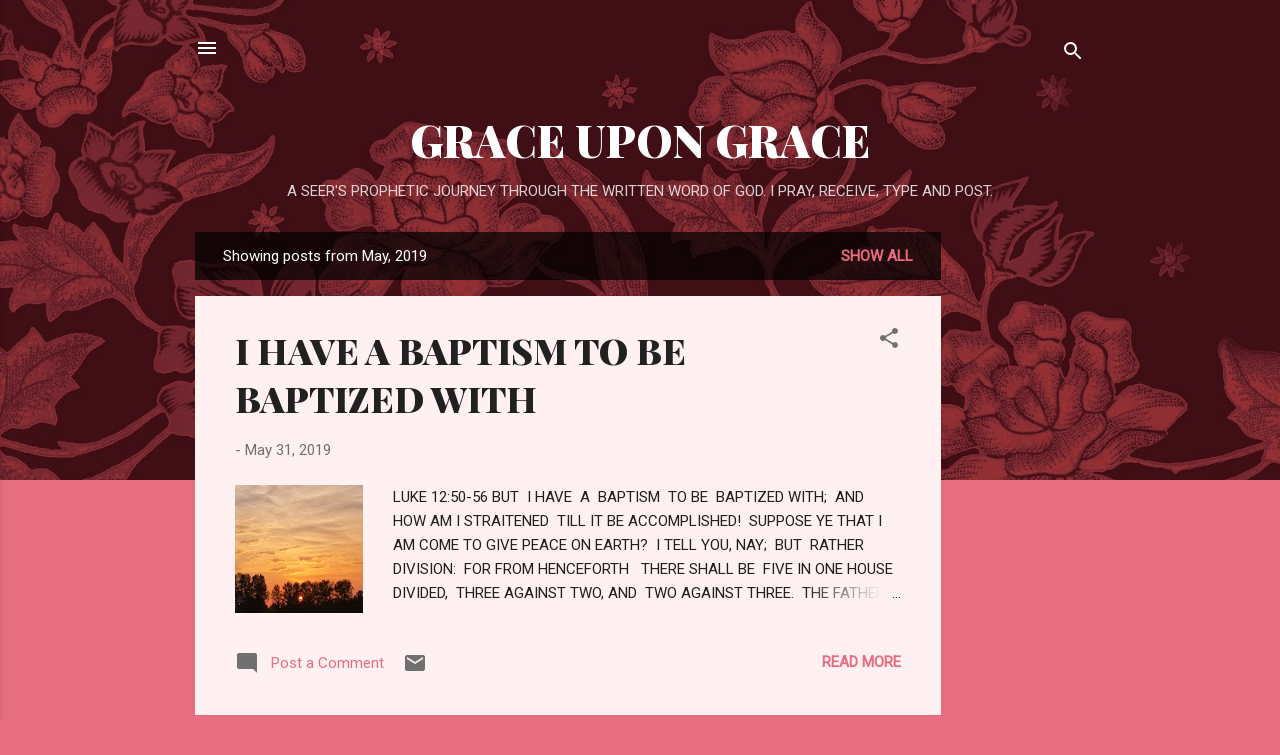

--- FILE ---
content_type: text/html; charset=UTF-8
request_url: https://www.ic2morrow.net/2019/05/
body_size: 26989
content:
<!DOCTYPE html>
<html dir='ltr' lang='en'>
<head>
<meta content='width=device-width, initial-scale=1' name='viewport'/>
<title>GRACE UPON GRACE</title>
<meta content='text/html; charset=UTF-8' http-equiv='Content-Type'/>
<!-- Chrome, Firefox OS and Opera -->
<meta content='#e76d80' name='theme-color'/>
<!-- Windows Phone -->
<meta content='#e76d80' name='msapplication-navbutton-color'/>
<meta content='blogger' name='generator'/>
<link href='https://www.ic2morrow.net/favicon.ico' rel='icon' type='image/x-icon'/>
<link href='https://www.ic2morrow.net/2019/05/' rel='canonical'/>
<link rel="alternate" type="application/atom+xml" title="GRACE UPON GRACE - Atom" href="https://www.ic2morrow.net/feeds/posts/default" />
<link rel="alternate" type="application/rss+xml" title="GRACE UPON GRACE - RSS" href="https://www.ic2morrow.net/feeds/posts/default?alt=rss" />
<link rel="service.post" type="application/atom+xml" title="GRACE UPON GRACE - Atom" href="https://www.blogger.com/feeds/402927344129184603/posts/default" />
<!--Can't find substitution for tag [blog.ieCssRetrofitLinks]-->
<meta content='The Word Of God' name='description'/>
<meta content='https://www.ic2morrow.net/2019/05/' property='og:url'/>
<meta content='GRACE UPON GRACE' property='og:title'/>
<meta content='The Word Of God' property='og:description'/>
<meta content='https://blogger.googleusercontent.com/img/b/R29vZ2xl/AVvXsEibQNSWND_p2e_TMFYzhGnOog7v7kkHSjlGsaKjF907PhT1hAgx9pbtBxGnBVNHv3WncmWL5LZQGRZtYzRF0iU4JVtf0ClV9905azLoAGVY1bZXLuhqlzBLuOp9c8vVNY6e9Cc7KO1x6RCq/w1200-h630-p-k-no-nu/THE+FACE+OF+THE+SKY.jpg' property='og:image'/>
<meta content='https://blogger.googleusercontent.com/img/b/R29vZ2xl/AVvXsEgbn0Vfo7WZgb81GKI1x9ujEarYRB0XUPWb1BmAJcMaffFGwvLao9fJ8oggHd5iEtaEktfunoCMWinBjwm01W9QcUPOLwO_uTU3yTWk1H6Z0IvIeehnwSnDDQ4xdTlq2GCtxvLIIDuz74_w/w1200-h630-p-k-no-nu/20190309_111549.jpg' property='og:image'/>
<meta content='https://blogger.googleusercontent.com/img/b/R29vZ2xl/AVvXsEhemuXbvPI1rthE5LCLsceBDLCVpYUBuoWOZwNzkXtpc3pk8xc7sriDa4dSSEgS8KMFTIuCnxlQUTTTbKC-Yj9oWRY3MyiCZXhDkQCfz8QwctDACDlIrhV2e49WRbqFPVpueAPdPNSjfDbl/w1200-h630-p-k-no-nu/20190523_203601+%25282%2529.jpg' property='og:image'/>
<meta content='https://blogger.googleusercontent.com/img/b/R29vZ2xl/AVvXsEizyzA50AWAhfkkIgcczNBjdGxjFVYTiu0Qmzf5RE_2_-a9piabnwsDas1FI0HMqoP7F9BZ-IgRvmNZpQ8s8JkQXhQViF-RIY0guNxyqpSUS7zq4WzAfqaV6jAXQz_UB_hnq6DxTYAU1tKf/w1200-h630-p-k-no-nu/OCTOBER+045.jpg' property='og:image'/>
<meta content='https://blogger.googleusercontent.com/img/b/R29vZ2xl/AVvXsEgfcfDPhjF4Nd3n9pMtPXkhO_Y9V-dGYUAkyNuQp8iZV7hZlU4jWVlmXsRv92lg4yfhEZ-di1MfsxHdyvhKFU80iadWVPrKquazZqQ3MLkno9sjeGbEDi9IxUOe5wa3AiWJSy4ZfIQB0sFZ/w1200-h630-p-k-no-nu/DECLARED.jpg' property='og:image'/>
<meta content='https://blogger.googleusercontent.com/img/b/R29vZ2xl/AVvXsEhkcu1HWlvDmjTpyIXPnw72JM5suTo_oU4iG0esRjLSC4ctO2RDCtExDPf2E248GeTDUE8lNx1lE9FBy0VwM-Im9gWdFXZ5bGnyWzbMX-PuU_VWfN6JGCKDs_QWDCzZKXACItthOT1QlYBf/w1200-h630-p-k-no-nu/BIRDCOLOR.jpg' property='og:image'/>
<style type='text/css'>@font-face{font-family:'Playfair Display';font-style:normal;font-weight:900;font-display:swap;src:url(//fonts.gstatic.com/s/playfairdisplay/v40/nuFvD-vYSZviVYUb_rj3ij__anPXJzDwcbmjWBN2PKfsunDTbtPK-F2qC0usEw.woff2)format('woff2');unicode-range:U+0301,U+0400-045F,U+0490-0491,U+04B0-04B1,U+2116;}@font-face{font-family:'Playfair Display';font-style:normal;font-weight:900;font-display:swap;src:url(//fonts.gstatic.com/s/playfairdisplay/v40/nuFvD-vYSZviVYUb_rj3ij__anPXJzDwcbmjWBN2PKfsunDYbtPK-F2qC0usEw.woff2)format('woff2');unicode-range:U+0102-0103,U+0110-0111,U+0128-0129,U+0168-0169,U+01A0-01A1,U+01AF-01B0,U+0300-0301,U+0303-0304,U+0308-0309,U+0323,U+0329,U+1EA0-1EF9,U+20AB;}@font-face{font-family:'Playfair Display';font-style:normal;font-weight:900;font-display:swap;src:url(//fonts.gstatic.com/s/playfairdisplay/v40/nuFvD-vYSZviVYUb_rj3ij__anPXJzDwcbmjWBN2PKfsunDZbtPK-F2qC0usEw.woff2)format('woff2');unicode-range:U+0100-02BA,U+02BD-02C5,U+02C7-02CC,U+02CE-02D7,U+02DD-02FF,U+0304,U+0308,U+0329,U+1D00-1DBF,U+1E00-1E9F,U+1EF2-1EFF,U+2020,U+20A0-20AB,U+20AD-20C0,U+2113,U+2C60-2C7F,U+A720-A7FF;}@font-face{font-family:'Playfair Display';font-style:normal;font-weight:900;font-display:swap;src:url(//fonts.gstatic.com/s/playfairdisplay/v40/nuFvD-vYSZviVYUb_rj3ij__anPXJzDwcbmjWBN2PKfsunDXbtPK-F2qC0s.woff2)format('woff2');unicode-range:U+0000-00FF,U+0131,U+0152-0153,U+02BB-02BC,U+02C6,U+02DA,U+02DC,U+0304,U+0308,U+0329,U+2000-206F,U+20AC,U+2122,U+2191,U+2193,U+2212,U+2215,U+FEFF,U+FFFD;}@font-face{font-family:'Roboto';font-style:italic;font-weight:300;font-stretch:100%;font-display:swap;src:url(//fonts.gstatic.com/s/roboto/v50/KFOKCnqEu92Fr1Mu53ZEC9_Vu3r1gIhOszmOClHrs6ljXfMMLt_QuAX-k3Yi128m0kN2.woff2)format('woff2');unicode-range:U+0460-052F,U+1C80-1C8A,U+20B4,U+2DE0-2DFF,U+A640-A69F,U+FE2E-FE2F;}@font-face{font-family:'Roboto';font-style:italic;font-weight:300;font-stretch:100%;font-display:swap;src:url(//fonts.gstatic.com/s/roboto/v50/KFOKCnqEu92Fr1Mu53ZEC9_Vu3r1gIhOszmOClHrs6ljXfMMLt_QuAz-k3Yi128m0kN2.woff2)format('woff2');unicode-range:U+0301,U+0400-045F,U+0490-0491,U+04B0-04B1,U+2116;}@font-face{font-family:'Roboto';font-style:italic;font-weight:300;font-stretch:100%;font-display:swap;src:url(//fonts.gstatic.com/s/roboto/v50/KFOKCnqEu92Fr1Mu53ZEC9_Vu3r1gIhOszmOClHrs6ljXfMMLt_QuAT-k3Yi128m0kN2.woff2)format('woff2');unicode-range:U+1F00-1FFF;}@font-face{font-family:'Roboto';font-style:italic;font-weight:300;font-stretch:100%;font-display:swap;src:url(//fonts.gstatic.com/s/roboto/v50/KFOKCnqEu92Fr1Mu53ZEC9_Vu3r1gIhOszmOClHrs6ljXfMMLt_QuAv-k3Yi128m0kN2.woff2)format('woff2');unicode-range:U+0370-0377,U+037A-037F,U+0384-038A,U+038C,U+038E-03A1,U+03A3-03FF;}@font-face{font-family:'Roboto';font-style:italic;font-weight:300;font-stretch:100%;font-display:swap;src:url(//fonts.gstatic.com/s/roboto/v50/KFOKCnqEu92Fr1Mu53ZEC9_Vu3r1gIhOszmOClHrs6ljXfMMLt_QuHT-k3Yi128m0kN2.woff2)format('woff2');unicode-range:U+0302-0303,U+0305,U+0307-0308,U+0310,U+0312,U+0315,U+031A,U+0326-0327,U+032C,U+032F-0330,U+0332-0333,U+0338,U+033A,U+0346,U+034D,U+0391-03A1,U+03A3-03A9,U+03B1-03C9,U+03D1,U+03D5-03D6,U+03F0-03F1,U+03F4-03F5,U+2016-2017,U+2034-2038,U+203C,U+2040,U+2043,U+2047,U+2050,U+2057,U+205F,U+2070-2071,U+2074-208E,U+2090-209C,U+20D0-20DC,U+20E1,U+20E5-20EF,U+2100-2112,U+2114-2115,U+2117-2121,U+2123-214F,U+2190,U+2192,U+2194-21AE,U+21B0-21E5,U+21F1-21F2,U+21F4-2211,U+2213-2214,U+2216-22FF,U+2308-230B,U+2310,U+2319,U+231C-2321,U+2336-237A,U+237C,U+2395,U+239B-23B7,U+23D0,U+23DC-23E1,U+2474-2475,U+25AF,U+25B3,U+25B7,U+25BD,U+25C1,U+25CA,U+25CC,U+25FB,U+266D-266F,U+27C0-27FF,U+2900-2AFF,U+2B0E-2B11,U+2B30-2B4C,U+2BFE,U+3030,U+FF5B,U+FF5D,U+1D400-1D7FF,U+1EE00-1EEFF;}@font-face{font-family:'Roboto';font-style:italic;font-weight:300;font-stretch:100%;font-display:swap;src:url(//fonts.gstatic.com/s/roboto/v50/KFOKCnqEu92Fr1Mu53ZEC9_Vu3r1gIhOszmOClHrs6ljXfMMLt_QuGb-k3Yi128m0kN2.woff2)format('woff2');unicode-range:U+0001-000C,U+000E-001F,U+007F-009F,U+20DD-20E0,U+20E2-20E4,U+2150-218F,U+2190,U+2192,U+2194-2199,U+21AF,U+21E6-21F0,U+21F3,U+2218-2219,U+2299,U+22C4-22C6,U+2300-243F,U+2440-244A,U+2460-24FF,U+25A0-27BF,U+2800-28FF,U+2921-2922,U+2981,U+29BF,U+29EB,U+2B00-2BFF,U+4DC0-4DFF,U+FFF9-FFFB,U+10140-1018E,U+10190-1019C,U+101A0,U+101D0-101FD,U+102E0-102FB,U+10E60-10E7E,U+1D2C0-1D2D3,U+1D2E0-1D37F,U+1F000-1F0FF,U+1F100-1F1AD,U+1F1E6-1F1FF,U+1F30D-1F30F,U+1F315,U+1F31C,U+1F31E,U+1F320-1F32C,U+1F336,U+1F378,U+1F37D,U+1F382,U+1F393-1F39F,U+1F3A7-1F3A8,U+1F3AC-1F3AF,U+1F3C2,U+1F3C4-1F3C6,U+1F3CA-1F3CE,U+1F3D4-1F3E0,U+1F3ED,U+1F3F1-1F3F3,U+1F3F5-1F3F7,U+1F408,U+1F415,U+1F41F,U+1F426,U+1F43F,U+1F441-1F442,U+1F444,U+1F446-1F449,U+1F44C-1F44E,U+1F453,U+1F46A,U+1F47D,U+1F4A3,U+1F4B0,U+1F4B3,U+1F4B9,U+1F4BB,U+1F4BF,U+1F4C8-1F4CB,U+1F4D6,U+1F4DA,U+1F4DF,U+1F4E3-1F4E6,U+1F4EA-1F4ED,U+1F4F7,U+1F4F9-1F4FB,U+1F4FD-1F4FE,U+1F503,U+1F507-1F50B,U+1F50D,U+1F512-1F513,U+1F53E-1F54A,U+1F54F-1F5FA,U+1F610,U+1F650-1F67F,U+1F687,U+1F68D,U+1F691,U+1F694,U+1F698,U+1F6AD,U+1F6B2,U+1F6B9-1F6BA,U+1F6BC,U+1F6C6-1F6CF,U+1F6D3-1F6D7,U+1F6E0-1F6EA,U+1F6F0-1F6F3,U+1F6F7-1F6FC,U+1F700-1F7FF,U+1F800-1F80B,U+1F810-1F847,U+1F850-1F859,U+1F860-1F887,U+1F890-1F8AD,U+1F8B0-1F8BB,U+1F8C0-1F8C1,U+1F900-1F90B,U+1F93B,U+1F946,U+1F984,U+1F996,U+1F9E9,U+1FA00-1FA6F,U+1FA70-1FA7C,U+1FA80-1FA89,U+1FA8F-1FAC6,U+1FACE-1FADC,U+1FADF-1FAE9,U+1FAF0-1FAF8,U+1FB00-1FBFF;}@font-face{font-family:'Roboto';font-style:italic;font-weight:300;font-stretch:100%;font-display:swap;src:url(//fonts.gstatic.com/s/roboto/v50/KFOKCnqEu92Fr1Mu53ZEC9_Vu3r1gIhOszmOClHrs6ljXfMMLt_QuAf-k3Yi128m0kN2.woff2)format('woff2');unicode-range:U+0102-0103,U+0110-0111,U+0128-0129,U+0168-0169,U+01A0-01A1,U+01AF-01B0,U+0300-0301,U+0303-0304,U+0308-0309,U+0323,U+0329,U+1EA0-1EF9,U+20AB;}@font-face{font-family:'Roboto';font-style:italic;font-weight:300;font-stretch:100%;font-display:swap;src:url(//fonts.gstatic.com/s/roboto/v50/KFOKCnqEu92Fr1Mu53ZEC9_Vu3r1gIhOszmOClHrs6ljXfMMLt_QuAb-k3Yi128m0kN2.woff2)format('woff2');unicode-range:U+0100-02BA,U+02BD-02C5,U+02C7-02CC,U+02CE-02D7,U+02DD-02FF,U+0304,U+0308,U+0329,U+1D00-1DBF,U+1E00-1E9F,U+1EF2-1EFF,U+2020,U+20A0-20AB,U+20AD-20C0,U+2113,U+2C60-2C7F,U+A720-A7FF;}@font-face{font-family:'Roboto';font-style:italic;font-weight:300;font-stretch:100%;font-display:swap;src:url(//fonts.gstatic.com/s/roboto/v50/KFOKCnqEu92Fr1Mu53ZEC9_Vu3r1gIhOszmOClHrs6ljXfMMLt_QuAj-k3Yi128m0g.woff2)format('woff2');unicode-range:U+0000-00FF,U+0131,U+0152-0153,U+02BB-02BC,U+02C6,U+02DA,U+02DC,U+0304,U+0308,U+0329,U+2000-206F,U+20AC,U+2122,U+2191,U+2193,U+2212,U+2215,U+FEFF,U+FFFD;}@font-face{font-family:'Roboto';font-style:normal;font-weight:400;font-stretch:100%;font-display:swap;src:url(//fonts.gstatic.com/s/roboto/v50/KFOMCnqEu92Fr1ME7kSn66aGLdTylUAMQXC89YmC2DPNWubEbVmZiAr0klQmz24O0g.woff2)format('woff2');unicode-range:U+0460-052F,U+1C80-1C8A,U+20B4,U+2DE0-2DFF,U+A640-A69F,U+FE2E-FE2F;}@font-face{font-family:'Roboto';font-style:normal;font-weight:400;font-stretch:100%;font-display:swap;src:url(//fonts.gstatic.com/s/roboto/v50/KFOMCnqEu92Fr1ME7kSn66aGLdTylUAMQXC89YmC2DPNWubEbVmQiAr0klQmz24O0g.woff2)format('woff2');unicode-range:U+0301,U+0400-045F,U+0490-0491,U+04B0-04B1,U+2116;}@font-face{font-family:'Roboto';font-style:normal;font-weight:400;font-stretch:100%;font-display:swap;src:url(//fonts.gstatic.com/s/roboto/v50/KFOMCnqEu92Fr1ME7kSn66aGLdTylUAMQXC89YmC2DPNWubEbVmYiAr0klQmz24O0g.woff2)format('woff2');unicode-range:U+1F00-1FFF;}@font-face{font-family:'Roboto';font-style:normal;font-weight:400;font-stretch:100%;font-display:swap;src:url(//fonts.gstatic.com/s/roboto/v50/KFOMCnqEu92Fr1ME7kSn66aGLdTylUAMQXC89YmC2DPNWubEbVmXiAr0klQmz24O0g.woff2)format('woff2');unicode-range:U+0370-0377,U+037A-037F,U+0384-038A,U+038C,U+038E-03A1,U+03A3-03FF;}@font-face{font-family:'Roboto';font-style:normal;font-weight:400;font-stretch:100%;font-display:swap;src:url(//fonts.gstatic.com/s/roboto/v50/KFOMCnqEu92Fr1ME7kSn66aGLdTylUAMQXC89YmC2DPNWubEbVnoiAr0klQmz24O0g.woff2)format('woff2');unicode-range:U+0302-0303,U+0305,U+0307-0308,U+0310,U+0312,U+0315,U+031A,U+0326-0327,U+032C,U+032F-0330,U+0332-0333,U+0338,U+033A,U+0346,U+034D,U+0391-03A1,U+03A3-03A9,U+03B1-03C9,U+03D1,U+03D5-03D6,U+03F0-03F1,U+03F4-03F5,U+2016-2017,U+2034-2038,U+203C,U+2040,U+2043,U+2047,U+2050,U+2057,U+205F,U+2070-2071,U+2074-208E,U+2090-209C,U+20D0-20DC,U+20E1,U+20E5-20EF,U+2100-2112,U+2114-2115,U+2117-2121,U+2123-214F,U+2190,U+2192,U+2194-21AE,U+21B0-21E5,U+21F1-21F2,U+21F4-2211,U+2213-2214,U+2216-22FF,U+2308-230B,U+2310,U+2319,U+231C-2321,U+2336-237A,U+237C,U+2395,U+239B-23B7,U+23D0,U+23DC-23E1,U+2474-2475,U+25AF,U+25B3,U+25B7,U+25BD,U+25C1,U+25CA,U+25CC,U+25FB,U+266D-266F,U+27C0-27FF,U+2900-2AFF,U+2B0E-2B11,U+2B30-2B4C,U+2BFE,U+3030,U+FF5B,U+FF5D,U+1D400-1D7FF,U+1EE00-1EEFF;}@font-face{font-family:'Roboto';font-style:normal;font-weight:400;font-stretch:100%;font-display:swap;src:url(//fonts.gstatic.com/s/roboto/v50/KFOMCnqEu92Fr1ME7kSn66aGLdTylUAMQXC89YmC2DPNWubEbVn6iAr0klQmz24O0g.woff2)format('woff2');unicode-range:U+0001-000C,U+000E-001F,U+007F-009F,U+20DD-20E0,U+20E2-20E4,U+2150-218F,U+2190,U+2192,U+2194-2199,U+21AF,U+21E6-21F0,U+21F3,U+2218-2219,U+2299,U+22C4-22C6,U+2300-243F,U+2440-244A,U+2460-24FF,U+25A0-27BF,U+2800-28FF,U+2921-2922,U+2981,U+29BF,U+29EB,U+2B00-2BFF,U+4DC0-4DFF,U+FFF9-FFFB,U+10140-1018E,U+10190-1019C,U+101A0,U+101D0-101FD,U+102E0-102FB,U+10E60-10E7E,U+1D2C0-1D2D3,U+1D2E0-1D37F,U+1F000-1F0FF,U+1F100-1F1AD,U+1F1E6-1F1FF,U+1F30D-1F30F,U+1F315,U+1F31C,U+1F31E,U+1F320-1F32C,U+1F336,U+1F378,U+1F37D,U+1F382,U+1F393-1F39F,U+1F3A7-1F3A8,U+1F3AC-1F3AF,U+1F3C2,U+1F3C4-1F3C6,U+1F3CA-1F3CE,U+1F3D4-1F3E0,U+1F3ED,U+1F3F1-1F3F3,U+1F3F5-1F3F7,U+1F408,U+1F415,U+1F41F,U+1F426,U+1F43F,U+1F441-1F442,U+1F444,U+1F446-1F449,U+1F44C-1F44E,U+1F453,U+1F46A,U+1F47D,U+1F4A3,U+1F4B0,U+1F4B3,U+1F4B9,U+1F4BB,U+1F4BF,U+1F4C8-1F4CB,U+1F4D6,U+1F4DA,U+1F4DF,U+1F4E3-1F4E6,U+1F4EA-1F4ED,U+1F4F7,U+1F4F9-1F4FB,U+1F4FD-1F4FE,U+1F503,U+1F507-1F50B,U+1F50D,U+1F512-1F513,U+1F53E-1F54A,U+1F54F-1F5FA,U+1F610,U+1F650-1F67F,U+1F687,U+1F68D,U+1F691,U+1F694,U+1F698,U+1F6AD,U+1F6B2,U+1F6B9-1F6BA,U+1F6BC,U+1F6C6-1F6CF,U+1F6D3-1F6D7,U+1F6E0-1F6EA,U+1F6F0-1F6F3,U+1F6F7-1F6FC,U+1F700-1F7FF,U+1F800-1F80B,U+1F810-1F847,U+1F850-1F859,U+1F860-1F887,U+1F890-1F8AD,U+1F8B0-1F8BB,U+1F8C0-1F8C1,U+1F900-1F90B,U+1F93B,U+1F946,U+1F984,U+1F996,U+1F9E9,U+1FA00-1FA6F,U+1FA70-1FA7C,U+1FA80-1FA89,U+1FA8F-1FAC6,U+1FACE-1FADC,U+1FADF-1FAE9,U+1FAF0-1FAF8,U+1FB00-1FBFF;}@font-face{font-family:'Roboto';font-style:normal;font-weight:400;font-stretch:100%;font-display:swap;src:url(//fonts.gstatic.com/s/roboto/v50/KFOMCnqEu92Fr1ME7kSn66aGLdTylUAMQXC89YmC2DPNWubEbVmbiAr0klQmz24O0g.woff2)format('woff2');unicode-range:U+0102-0103,U+0110-0111,U+0128-0129,U+0168-0169,U+01A0-01A1,U+01AF-01B0,U+0300-0301,U+0303-0304,U+0308-0309,U+0323,U+0329,U+1EA0-1EF9,U+20AB;}@font-face{font-family:'Roboto';font-style:normal;font-weight:400;font-stretch:100%;font-display:swap;src:url(//fonts.gstatic.com/s/roboto/v50/KFOMCnqEu92Fr1ME7kSn66aGLdTylUAMQXC89YmC2DPNWubEbVmaiAr0klQmz24O0g.woff2)format('woff2');unicode-range:U+0100-02BA,U+02BD-02C5,U+02C7-02CC,U+02CE-02D7,U+02DD-02FF,U+0304,U+0308,U+0329,U+1D00-1DBF,U+1E00-1E9F,U+1EF2-1EFF,U+2020,U+20A0-20AB,U+20AD-20C0,U+2113,U+2C60-2C7F,U+A720-A7FF;}@font-face{font-family:'Roboto';font-style:normal;font-weight:400;font-stretch:100%;font-display:swap;src:url(//fonts.gstatic.com/s/roboto/v50/KFOMCnqEu92Fr1ME7kSn66aGLdTylUAMQXC89YmC2DPNWubEbVmUiAr0klQmz24.woff2)format('woff2');unicode-range:U+0000-00FF,U+0131,U+0152-0153,U+02BB-02BC,U+02C6,U+02DA,U+02DC,U+0304,U+0308,U+0329,U+2000-206F,U+20AC,U+2122,U+2191,U+2193,U+2212,U+2215,U+FEFF,U+FFFD;}</style>
<style id='page-skin-1' type='text/css'><!--
/*! normalize.css v3.0.1 | MIT License | git.io/normalize */html{font-family:sans-serif;-ms-text-size-adjust:100%;-webkit-text-size-adjust:100%}body{margin:0}article,aside,details,figcaption,figure,footer,header,hgroup,main,nav,section,summary{display:block}audio,canvas,progress,video{display:inline-block;vertical-align:baseline}audio:not([controls]){display:none;height:0}[hidden],template{display:none}a{background:transparent}a:active,a:hover{outline:0}abbr[title]{border-bottom:1px dotted}b,strong{font-weight:bold}dfn{font-style:italic}h1{font-size:2em;margin:.67em 0}mark{background:#ff0;color:#000}small{font-size:80%}sub,sup{font-size:75%;line-height:0;position:relative;vertical-align:baseline}sup{top:-0.5em}sub{bottom:-0.25em}img{border:0}svg:not(:root){overflow:hidden}figure{margin:1em 40px}hr{-moz-box-sizing:content-box;box-sizing:content-box;height:0}pre{overflow:auto}code,kbd,pre,samp{font-family:monospace,monospace;font-size:1em}button,input,optgroup,select,textarea{color:inherit;font:inherit;margin:0}button{overflow:visible}button,select{text-transform:none}button,html input[type="button"],input[type="reset"],input[type="submit"]{-webkit-appearance:button;cursor:pointer}button[disabled],html input[disabled]{cursor:default}button::-moz-focus-inner,input::-moz-focus-inner{border:0;padding:0}input{line-height:normal}input[type="checkbox"],input[type="radio"]{box-sizing:border-box;padding:0}input[type="number"]::-webkit-inner-spin-button,input[type="number"]::-webkit-outer-spin-button{height:auto}input[type="search"]{-webkit-appearance:textfield;-moz-box-sizing:content-box;-webkit-box-sizing:content-box;box-sizing:content-box}input[type="search"]::-webkit-search-cancel-button,input[type="search"]::-webkit-search-decoration{-webkit-appearance:none}fieldset{border:1px solid #c0c0c0;margin:0 2px;padding:.35em .625em .75em}legend{border:0;padding:0}textarea{overflow:auto}optgroup{font-weight:bold}table{border-collapse:collapse;border-spacing:0}td,th{padding:0}
/*!************************************************
* Blogger Template Style
* Name: Contempo
**************************************************/
body{
overflow-wrap:break-word;
word-break:break-word;
word-wrap:break-word
}
.hidden{
display:none
}
.invisible{
visibility:hidden
}
.container::after,.float-container::after{
clear:both;
content:"";
display:table
}
.clearboth{
clear:both
}
#comments .comment .comment-actions,.subscribe-popup .FollowByEmail .follow-by-email-submit,.widget.Profile .profile-link,.widget.Profile .profile-link.visit-profile{
background:0 0;
border:0;
box-shadow:none;
color:#e76d80;
cursor:pointer;
font-size:14px;
font-weight:700;
outline:0;
text-decoration:none;
text-transform:uppercase;
width:auto
}
.dim-overlay{
background-color:rgba(0,0,0,.54);
height:100vh;
left:0;
position:fixed;
top:0;
width:100%
}
#sharing-dim-overlay{
background-color:transparent
}
input::-ms-clear{
display:none
}
.blogger-logo,.svg-icon-24.blogger-logo{
fill:#ff9800;
opacity:1
}
.loading-spinner-large{
-webkit-animation:mspin-rotate 1.568s infinite linear;
animation:mspin-rotate 1.568s infinite linear;
height:48px;
overflow:hidden;
position:absolute;
width:48px;
z-index:200
}
.loading-spinner-large>div{
-webkit-animation:mspin-revrot 5332ms infinite steps(4);
animation:mspin-revrot 5332ms infinite steps(4)
}
.loading-spinner-large>div>div{
-webkit-animation:mspin-singlecolor-large-film 1333ms infinite steps(81);
animation:mspin-singlecolor-large-film 1333ms infinite steps(81);
background-size:100%;
height:48px;
width:3888px
}
.mspin-black-large>div>div,.mspin-grey_54-large>div>div{
background-image:url(https://www.blogblog.com/indie/mspin_black_large.svg)
}
.mspin-white-large>div>div{
background-image:url(https://www.blogblog.com/indie/mspin_white_large.svg)
}
.mspin-grey_54-large{
opacity:.54
}
@-webkit-keyframes mspin-singlecolor-large-film{
from{
-webkit-transform:translateX(0);
transform:translateX(0)
}
to{
-webkit-transform:translateX(-3888px);
transform:translateX(-3888px)
}
}
@keyframes mspin-singlecolor-large-film{
from{
-webkit-transform:translateX(0);
transform:translateX(0)
}
to{
-webkit-transform:translateX(-3888px);
transform:translateX(-3888px)
}
}
@-webkit-keyframes mspin-rotate{
from{
-webkit-transform:rotate(0);
transform:rotate(0)
}
to{
-webkit-transform:rotate(360deg);
transform:rotate(360deg)
}
}
@keyframes mspin-rotate{
from{
-webkit-transform:rotate(0);
transform:rotate(0)
}
to{
-webkit-transform:rotate(360deg);
transform:rotate(360deg)
}
}
@-webkit-keyframes mspin-revrot{
from{
-webkit-transform:rotate(0);
transform:rotate(0)
}
to{
-webkit-transform:rotate(-360deg);
transform:rotate(-360deg)
}
}
@keyframes mspin-revrot{
from{
-webkit-transform:rotate(0);
transform:rotate(0)
}
to{
-webkit-transform:rotate(-360deg);
transform:rotate(-360deg)
}
}
.skip-navigation{
background-color:#fff;
box-sizing:border-box;
color:#000;
display:block;
height:0;
left:0;
line-height:50px;
overflow:hidden;
padding-top:0;
position:fixed;
text-align:center;
top:0;
-webkit-transition:box-shadow .3s,height .3s,padding-top .3s;
transition:box-shadow .3s,height .3s,padding-top .3s;
width:100%;
z-index:900
}
.skip-navigation:focus{
box-shadow:0 4px 5px 0 rgba(0,0,0,.14),0 1px 10px 0 rgba(0,0,0,.12),0 2px 4px -1px rgba(0,0,0,.2);
height:50px
}
#main{
outline:0
}
.main-heading{
position:absolute;
clip:rect(1px,1px,1px,1px);
padding:0;
border:0;
height:1px;
width:1px;
overflow:hidden
}
.Attribution{
margin-top:1em;
text-align:center
}
.Attribution .blogger img,.Attribution .blogger svg{
vertical-align:bottom
}
.Attribution .blogger img{
margin-right:.5em
}
.Attribution div{
line-height:24px;
margin-top:.5em
}
.Attribution .copyright,.Attribution .image-attribution{
font-size:.7em;
margin-top:1.5em
}
.BLOG_mobile_video_class{
display:none
}
.bg-photo{
background-attachment:scroll!important
}
body .CSS_LIGHTBOX{
z-index:900
}
.extendable .show-less,.extendable .show-more{
border-color:#e76d80;
color:#e76d80;
margin-top:8px
}
.extendable .show-less.hidden,.extendable .show-more.hidden{
display:none
}
.inline-ad{
display:none;
max-width:100%;
overflow:hidden
}
.adsbygoogle{
display:block
}
#cookieChoiceInfo{
bottom:0;
top:auto
}
iframe.b-hbp-video{
border:0
}
.post-body img{
max-width:100%
}
.post-body iframe{
max-width:100%
}
.post-body a[imageanchor="1"]{
display:inline-block
}
.byline{
margin-right:1em
}
.byline:last-child{
margin-right:0
}
.link-copied-dialog{
max-width:520px;
outline:0
}
.link-copied-dialog .modal-dialog-buttons{
margin-top:8px
}
.link-copied-dialog .goog-buttonset-default{
background:0 0;
border:0
}
.link-copied-dialog .goog-buttonset-default:focus{
outline:0
}
.paging-control-container{
margin-bottom:16px
}
.paging-control-container .paging-control{
display:inline-block
}
.paging-control-container .comment-range-text::after,.paging-control-container .paging-control{
color:#e76d80
}
.paging-control-container .comment-range-text,.paging-control-container .paging-control{
margin-right:8px
}
.paging-control-container .comment-range-text::after,.paging-control-container .paging-control::after{
content:"\b7";
cursor:default;
padding-left:8px;
pointer-events:none
}
.paging-control-container .comment-range-text:last-child::after,.paging-control-container .paging-control:last-child::after{
content:none
}
.byline.reactions iframe{
height:20px
}
.b-notification{
color:#000;
background-color:#fff;
border-bottom:solid 1px #000;
box-sizing:border-box;
padding:16px 32px;
text-align:center
}
.b-notification.visible{
-webkit-transition:margin-top .3s cubic-bezier(.4,0,.2,1);
transition:margin-top .3s cubic-bezier(.4,0,.2,1)
}
.b-notification.invisible{
position:absolute
}
.b-notification-close{
position:absolute;
right:8px;
top:8px
}
.no-posts-message{
line-height:40px;
text-align:center
}
@media screen and (max-width:800px){
body.item-view .post-body a[imageanchor="1"][style*="float: left;"],body.item-view .post-body a[imageanchor="1"][style*="float: right;"]{
float:none!important;
clear:none!important
}
body.item-view .post-body a[imageanchor="1"] img{
display:block;
height:auto;
margin:0 auto
}
body.item-view .post-body>.separator:first-child>a[imageanchor="1"]:first-child{
margin-top:20px
}
.post-body a[imageanchor]{
display:block
}
body.item-view .post-body a[imageanchor="1"]{
margin-left:0!important;
margin-right:0!important
}
body.item-view .post-body a[imageanchor="1"]+a[imageanchor="1"]{
margin-top:16px
}
}
.item-control{
display:none
}
#comments{
border-top:1px dashed rgba(0,0,0,.54);
margin-top:20px;
padding:20px
}
#comments .comment-thread ol{
margin:0;
padding-left:0;
padding-left:0
}
#comments .comment .comment-replybox-single,#comments .comment-thread .comment-replies{
margin-left:60px
}
#comments .comment-thread .thread-count{
display:none
}
#comments .comment{
list-style-type:none;
padding:0 0 30px;
position:relative
}
#comments .comment .comment{
padding-bottom:8px
}
.comment .avatar-image-container{
position:absolute
}
.comment .avatar-image-container img{
border-radius:50%
}
.avatar-image-container svg,.comment .avatar-image-container .avatar-icon{
border-radius:50%;
border:solid 1px #707070;
box-sizing:border-box;
fill:#707070;
height:35px;
margin:0;
padding:7px;
width:35px
}
.comment .comment-block{
margin-top:10px;
margin-left:60px;
padding-bottom:0
}
#comments .comment-author-header-wrapper{
margin-left:40px
}
#comments .comment .thread-expanded .comment-block{
padding-bottom:20px
}
#comments .comment .comment-header .user,#comments .comment .comment-header .user a{
color:#212121;
font-style:normal;
font-weight:700
}
#comments .comment .comment-actions{
bottom:0;
margin-bottom:15px;
position:absolute
}
#comments .comment .comment-actions>*{
margin-right:8px
}
#comments .comment .comment-header .datetime{
bottom:0;
color:rgba(33,33,33,.54);
display:inline-block;
font-size:13px;
font-style:italic;
margin-left:8px
}
#comments .comment .comment-footer .comment-timestamp a,#comments .comment .comment-header .datetime a{
color:rgba(33,33,33,.54)
}
#comments .comment .comment-content,.comment .comment-body{
margin-top:12px;
word-break:break-word
}
.comment-body{
margin-bottom:12px
}
#comments.embed[data-num-comments="0"]{
border:0;
margin-top:0;
padding-top:0
}
#comments.embed[data-num-comments="0"] #comment-post-message,#comments.embed[data-num-comments="0"] div.comment-form>p,#comments.embed[data-num-comments="0"] p.comment-footer{
display:none
}
#comment-editor-src{
display:none
}
.comments .comments-content .loadmore.loaded{
max-height:0;
opacity:0;
overflow:hidden
}
.extendable .remaining-items{
height:0;
overflow:hidden;
-webkit-transition:height .3s cubic-bezier(.4,0,.2,1);
transition:height .3s cubic-bezier(.4,0,.2,1)
}
.extendable .remaining-items.expanded{
height:auto
}
.svg-icon-24,.svg-icon-24-button{
cursor:pointer;
height:24px;
width:24px;
min-width:24px
}
.touch-icon{
margin:-12px;
padding:12px
}
.touch-icon:active,.touch-icon:focus{
background-color:rgba(153,153,153,.4);
border-radius:50%
}
svg:not(:root).touch-icon{
overflow:visible
}
html[dir=rtl] .rtl-reversible-icon{
-webkit-transform:scaleX(-1);
-ms-transform:scaleX(-1);
transform:scaleX(-1)
}
.svg-icon-24-button,.touch-icon-button{
background:0 0;
border:0;
margin:0;
outline:0;
padding:0
}
.touch-icon-button .touch-icon:active,.touch-icon-button .touch-icon:focus{
background-color:transparent
}
.touch-icon-button:active .touch-icon,.touch-icon-button:focus .touch-icon{
background-color:rgba(153,153,153,.4);
border-radius:50%
}
.Profile .default-avatar-wrapper .avatar-icon{
border-radius:50%;
border:solid 1px #707070;
box-sizing:border-box;
fill:#707070;
margin:0
}
.Profile .individual .default-avatar-wrapper .avatar-icon{
padding:25px
}
.Profile .individual .avatar-icon,.Profile .individual .profile-img{
height:120px;
width:120px
}
.Profile .team .default-avatar-wrapper .avatar-icon{
padding:8px
}
.Profile .team .avatar-icon,.Profile .team .default-avatar-wrapper,.Profile .team .profile-img{
height:40px;
width:40px
}
.snippet-container{
margin:0;
position:relative;
overflow:hidden
}
.snippet-fade{
bottom:0;
box-sizing:border-box;
position:absolute;
width:96px
}
.snippet-fade{
right:0
}
.snippet-fade:after{
content:"\2026"
}
.snippet-fade:after{
float:right
}
.post-bottom{
-webkit-box-align:center;
-webkit-align-items:center;
-ms-flex-align:center;
align-items:center;
display:-webkit-box;
display:-webkit-flex;
display:-ms-flexbox;
display:flex;
-webkit-flex-wrap:wrap;
-ms-flex-wrap:wrap;
flex-wrap:wrap
}
.post-footer{
-webkit-box-flex:1;
-webkit-flex:1 1 auto;
-ms-flex:1 1 auto;
flex:1 1 auto;
-webkit-flex-wrap:wrap;
-ms-flex-wrap:wrap;
flex-wrap:wrap;
-webkit-box-ordinal-group:2;
-webkit-order:1;
-ms-flex-order:1;
order:1
}
.post-footer>*{
-webkit-box-flex:0;
-webkit-flex:0 1 auto;
-ms-flex:0 1 auto;
flex:0 1 auto
}
.post-footer .byline:last-child{
margin-right:1em
}
.jump-link{
-webkit-box-flex:0;
-webkit-flex:0 0 auto;
-ms-flex:0 0 auto;
flex:0 0 auto;
-webkit-box-ordinal-group:3;
-webkit-order:2;
-ms-flex-order:2;
order:2
}
.centered-top-container.sticky{
left:0;
position:fixed;
right:0;
top:0;
width:auto;
z-index:50;
-webkit-transition-property:opacity,-webkit-transform;
transition-property:opacity,-webkit-transform;
transition-property:transform,opacity;
transition-property:transform,opacity,-webkit-transform;
-webkit-transition-duration:.2s;
transition-duration:.2s;
-webkit-transition-timing-function:cubic-bezier(.4,0,.2,1);
transition-timing-function:cubic-bezier(.4,0,.2,1)
}
.centered-top-placeholder{
display:none
}
.collapsed-header .centered-top-placeholder{
display:block
}
.centered-top-container .Header .replaced h1,.centered-top-placeholder .Header .replaced h1{
display:none
}
.centered-top-container.sticky .Header .replaced h1{
display:block
}
.centered-top-container.sticky .Header .header-widget{
background:0 0
}
.centered-top-container.sticky .Header .header-image-wrapper{
display:none
}
.centered-top-container img,.centered-top-placeholder img{
max-width:100%
}
.collapsible{
-webkit-transition:height .3s cubic-bezier(.4,0,.2,1);
transition:height .3s cubic-bezier(.4,0,.2,1)
}
.collapsible,.collapsible>summary{
display:block;
overflow:hidden
}
.collapsible>:not(summary){
display:none
}
.collapsible[open]>:not(summary){
display:block
}
.collapsible:focus,.collapsible>summary:focus{
outline:0
}
.collapsible>summary{
cursor:pointer;
display:block;
padding:0
}
.collapsible:focus>summary,.collapsible>summary:focus{
background-color:transparent
}
.collapsible>summary::-webkit-details-marker{
display:none
}
.collapsible-title{
-webkit-box-align:center;
-webkit-align-items:center;
-ms-flex-align:center;
align-items:center;
display:-webkit-box;
display:-webkit-flex;
display:-ms-flexbox;
display:flex
}
.collapsible-title .title{
-webkit-box-flex:1;
-webkit-flex:1 1 auto;
-ms-flex:1 1 auto;
flex:1 1 auto;
-webkit-box-ordinal-group:1;
-webkit-order:0;
-ms-flex-order:0;
order:0;
overflow:hidden;
text-overflow:ellipsis;
white-space:nowrap
}
.collapsible-title .chevron-down,.collapsible[open] .collapsible-title .chevron-up{
display:block
}
.collapsible-title .chevron-up,.collapsible[open] .collapsible-title .chevron-down{
display:none
}
.flat-button{
cursor:pointer;
display:inline-block;
font-weight:700;
text-transform:uppercase;
border-radius:2px;
padding:8px;
margin:-8px
}
.flat-icon-button{
background:0 0;
border:0;
margin:0;
outline:0;
padding:0;
margin:-12px;
padding:12px;
cursor:pointer;
box-sizing:content-box;
display:inline-block;
line-height:0
}
.flat-icon-button,.flat-icon-button .splash-wrapper{
border-radius:50%
}
.flat-icon-button .splash.animate{
-webkit-animation-duration:.3s;
animation-duration:.3s
}
.overflowable-container{
max-height:46px;
overflow:hidden;
position:relative
}
.overflow-button{
cursor:pointer
}
#overflowable-dim-overlay{
background:0 0
}
.overflow-popup{
box-shadow:0 2px 2px 0 rgba(0,0,0,.14),0 3px 1px -2px rgba(0,0,0,.2),0 1px 5px 0 rgba(0,0,0,.12);
background-color:#fff0f2;
left:0;
max-width:calc(100% - 32px);
position:absolute;
top:0;
visibility:hidden;
z-index:101
}
.overflow-popup ul{
list-style:none
}
.overflow-popup .tabs li,.overflow-popup li{
display:block;
height:auto
}
.overflow-popup .tabs li{
padding-left:0;
padding-right:0
}
.overflow-button.hidden,.overflow-popup .tabs li.hidden,.overflow-popup li.hidden{
display:none
}
.pill-button{
background:0 0;
border:1px solid;
border-radius:12px;
cursor:pointer;
display:inline-block;
padding:4px 16px;
text-transform:uppercase
}
.ripple{
position:relative
}
.ripple>*{
z-index:1
}
.splash-wrapper{
bottom:0;
left:0;
overflow:hidden;
pointer-events:none;
position:absolute;
right:0;
top:0;
z-index:0
}
.splash{
background:#ccc;
border-radius:100%;
display:block;
opacity:.6;
position:absolute;
-webkit-transform:scale(0);
-ms-transform:scale(0);
transform:scale(0)
}
.splash.animate{
-webkit-animation:ripple-effect .4s linear;
animation:ripple-effect .4s linear
}
@-webkit-keyframes ripple-effect{
100%{
opacity:0;
-webkit-transform:scale(2.5);
transform:scale(2.5)
}
}
@keyframes ripple-effect{
100%{
opacity:0;
-webkit-transform:scale(2.5);
transform:scale(2.5)
}
}
.search{
display:-webkit-box;
display:-webkit-flex;
display:-ms-flexbox;
display:flex;
line-height:24px;
width:24px
}
.search.focused{
width:100%
}
.search.focused .section{
width:100%
}
.search form{
z-index:101
}
.search h3{
display:none
}
.search form{
display:-webkit-box;
display:-webkit-flex;
display:-ms-flexbox;
display:flex;
-webkit-box-flex:1;
-webkit-flex:1 0 0;
-ms-flex:1 0 0px;
flex:1 0 0;
border-bottom:solid 1px transparent;
padding-bottom:8px
}
.search form>*{
display:none
}
.search.focused form>*{
display:block
}
.search .search-input label{
display:none
}
.centered-top-placeholder.cloned .search form{
z-index:30
}
.search.focused form{
border-color:#ffffff;
position:relative;
width:auto
}
.collapsed-header .centered-top-container .search.focused form{
border-bottom-color:transparent
}
.search-expand{
-webkit-box-flex:0;
-webkit-flex:0 0 auto;
-ms-flex:0 0 auto;
flex:0 0 auto
}
.search-expand-text{
display:none
}
.search-close{
display:inline;
vertical-align:middle
}
.search-input{
-webkit-box-flex:1;
-webkit-flex:1 0 1px;
-ms-flex:1 0 1px;
flex:1 0 1px
}
.search-input input{
background:0 0;
border:0;
box-sizing:border-box;
color:#ffffff;
display:inline-block;
outline:0;
width:calc(100% - 48px)
}
.search-input input.no-cursor{
color:transparent;
text-shadow:0 0 0 #ffffff
}
.collapsed-header .centered-top-container .search-action,.collapsed-header .centered-top-container .search-input input{
color:#212121
}
.collapsed-header .centered-top-container .search-input input.no-cursor{
color:transparent;
text-shadow:0 0 0 #212121
}
.collapsed-header .centered-top-container .search-input input.no-cursor:focus,.search-input input.no-cursor:focus{
outline:0
}
.search-focused>*{
visibility:hidden
}
.search-focused .search,.search-focused .search-icon{
visibility:visible
}
.search.focused .search-action{
display:block
}
.search.focused .search-action:disabled{
opacity:.3
}
.widget.Sharing .sharing-button{
display:none
}
.widget.Sharing .sharing-buttons li{
padding:0
}
.widget.Sharing .sharing-buttons li span{
display:none
}
.post-share-buttons{
position:relative
}
.centered-bottom .share-buttons .svg-icon-24,.share-buttons .svg-icon-24{
fill:#707070
}
.sharing-open.touch-icon-button:active .touch-icon,.sharing-open.touch-icon-button:focus .touch-icon{
background-color:transparent
}
.share-buttons{
background-color:#fff0f2;
border-radius:2px;
box-shadow:0 2px 2px 0 rgba(0,0,0,.14),0 3px 1px -2px rgba(0,0,0,.2),0 1px 5px 0 rgba(0,0,0,.12);
color:#212121;
list-style:none;
margin:0;
padding:8px 0;
position:absolute;
top:-11px;
min-width:200px;
z-index:101
}
.share-buttons.hidden{
display:none
}
.sharing-button{
background:0 0;
border:0;
margin:0;
outline:0;
padding:0;
cursor:pointer
}
.share-buttons li{
margin:0;
height:48px
}
.share-buttons li:last-child{
margin-bottom:0
}
.share-buttons li .sharing-platform-button{
box-sizing:border-box;
cursor:pointer;
display:block;
height:100%;
margin-bottom:0;
padding:0 16px;
position:relative;
width:100%
}
.share-buttons li .sharing-platform-button:focus,.share-buttons li .sharing-platform-button:hover{
background-color:rgba(128,128,128,.1);
outline:0
}
.share-buttons li svg[class*=" sharing-"],.share-buttons li svg[class^=sharing-]{
position:absolute;
top:10px
}
.share-buttons li span.sharing-platform-button{
position:relative;
top:0
}
.share-buttons li .platform-sharing-text{
display:block;
font-size:16px;
line-height:48px;
white-space:nowrap
}
.share-buttons li .platform-sharing-text{
margin-left:56px
}
.sidebar-container{
background-color:#fff0f2;
max-width:284px;
overflow-y:auto;
-webkit-transition-property:-webkit-transform;
transition-property:-webkit-transform;
transition-property:transform;
transition-property:transform,-webkit-transform;
-webkit-transition-duration:.3s;
transition-duration:.3s;
-webkit-transition-timing-function:cubic-bezier(0,0,.2,1);
transition-timing-function:cubic-bezier(0,0,.2,1);
width:284px;
z-index:101;
-webkit-overflow-scrolling:touch
}
.sidebar-container .navigation{
line-height:0;
padding:16px
}
.sidebar-container .sidebar-back{
cursor:pointer
}
.sidebar-container .widget{
background:0 0;
margin:0 16px;
padding:16px 0
}
.sidebar-container .widget .title{
color:#212121;
margin:0
}
.sidebar-container .widget ul{
list-style:none;
margin:0;
padding:0
}
.sidebar-container .widget ul ul{
margin-left:1em
}
.sidebar-container .widget li{
font-size:16px;
line-height:normal
}
.sidebar-container .widget+.widget{
border-top:1px dashed #cccccc
}
.BlogArchive li{
margin:16px 0
}
.BlogArchive li:last-child{
margin-bottom:0
}
.Label li a{
display:inline-block
}
.BlogArchive .post-count,.Label .label-count{
float:right;
margin-left:.25em
}
.BlogArchive .post-count::before,.Label .label-count::before{
content:"("
}
.BlogArchive .post-count::after,.Label .label-count::after{
content:")"
}
.widget.Translate .skiptranslate>div{
display:block!important
}
.widget.Profile .profile-link{
display:-webkit-box;
display:-webkit-flex;
display:-ms-flexbox;
display:flex
}
.widget.Profile .team-member .default-avatar-wrapper,.widget.Profile .team-member .profile-img{
-webkit-box-flex:0;
-webkit-flex:0 0 auto;
-ms-flex:0 0 auto;
flex:0 0 auto;
margin-right:1em
}
.widget.Profile .individual .profile-link{
-webkit-box-orient:vertical;
-webkit-box-direction:normal;
-webkit-flex-direction:column;
-ms-flex-direction:column;
flex-direction:column
}
.widget.Profile .team .profile-link .profile-name{
-webkit-align-self:center;
-ms-flex-item-align:center;
align-self:center;
display:block;
-webkit-box-flex:1;
-webkit-flex:1 1 auto;
-ms-flex:1 1 auto;
flex:1 1 auto
}
.dim-overlay{
background-color:rgba(0,0,0,.54);
z-index:100
}
body.sidebar-visible{
overflow-y:hidden
}
@media screen and (max-width:1439px){
.sidebar-container{
bottom:0;
position:fixed;
top:0;
left:0;
right:auto
}
.sidebar-container.sidebar-invisible{
-webkit-transition-timing-function:cubic-bezier(.4,0,.6,1);
transition-timing-function:cubic-bezier(.4,0,.6,1);
-webkit-transform:translateX(-284px);
-ms-transform:translateX(-284px);
transform:translateX(-284px)
}
}
@media screen and (min-width:1440px){
.sidebar-container{
position:absolute;
top:0;
left:0;
right:auto
}
.sidebar-container .navigation{
display:none
}
}
.dialog{
box-shadow:0 2px 2px 0 rgba(0,0,0,.14),0 3px 1px -2px rgba(0,0,0,.2),0 1px 5px 0 rgba(0,0,0,.12);
background:#fff0f2;
box-sizing:border-box;
color:#201f20;
padding:30px;
position:fixed;
text-align:center;
width:calc(100% - 24px);
z-index:101
}
.dialog input[type=email],.dialog input[type=text]{
background-color:transparent;
border:0;
border-bottom:solid 1px rgba(32,31,32,.12);
color:#201f20;
display:block;
font-family:Roboto, sans-serif;
font-size:16px;
line-height:24px;
margin:auto;
padding-bottom:7px;
outline:0;
text-align:center;
width:100%
}
.dialog input[type=email]::-webkit-input-placeholder,.dialog input[type=text]::-webkit-input-placeholder{
color:#201f20
}
.dialog input[type=email]::-moz-placeholder,.dialog input[type=text]::-moz-placeholder{
color:#201f20
}
.dialog input[type=email]:-ms-input-placeholder,.dialog input[type=text]:-ms-input-placeholder{
color:#201f20
}
.dialog input[type=email]::-ms-input-placeholder,.dialog input[type=text]::-ms-input-placeholder{
color:#201f20
}
.dialog input[type=email]::placeholder,.dialog input[type=text]::placeholder{
color:#201f20
}
.dialog input[type=email]:focus,.dialog input[type=text]:focus{
border-bottom:solid 2px #e76d80;
padding-bottom:6px
}
.dialog input.no-cursor{
color:transparent;
text-shadow:0 0 0 #201f20
}
.dialog input.no-cursor:focus{
outline:0
}
.dialog input.no-cursor:focus{
outline:0
}
.dialog input[type=submit]{
font-family:Roboto, sans-serif
}
.dialog .goog-buttonset-default{
color:#e76d80
}
.subscribe-popup{
max-width:364px
}
.subscribe-popup h3{
color:#212121;
font-size:1.8em;
margin-top:0
}
.subscribe-popup .FollowByEmail h3{
display:none
}
.subscribe-popup .FollowByEmail .follow-by-email-submit{
color:#e76d80;
display:inline-block;
margin:0 auto;
margin-top:24px;
width:auto;
white-space:normal
}
.subscribe-popup .FollowByEmail .follow-by-email-submit:disabled{
cursor:default;
opacity:.3
}
@media (max-width:800px){
.blog-name div.widget.Subscribe{
margin-bottom:16px
}
body.item-view .blog-name div.widget.Subscribe{
margin:8px auto 16px auto;
width:100%
}
}
.tabs{
list-style:none
}
.tabs li{
display:inline-block
}
.tabs li a{
cursor:pointer;
display:inline-block;
font-weight:700;
text-transform:uppercase;
padding:12px 8px
}
.tabs .selected{
border-bottom:4px solid #ffffff
}
.tabs .selected a{
color:#ffffff
}
body#layout .bg-photo,body#layout .bg-photo-overlay{
display:none
}
body#layout .page_body{
padding:0;
position:relative;
top:0
}
body#layout .page{
display:inline-block;
left:inherit;
position:relative;
vertical-align:top;
width:540px
}
body#layout .centered{
max-width:954px
}
body#layout .navigation{
display:none
}
body#layout .sidebar-container{
display:inline-block;
width:40%
}
body#layout .hamburger-menu,body#layout .search{
display:none
}
.centered-top-container .svg-icon-24,body.collapsed-header .centered-top-placeholder .svg-icon-24{
fill:#ffffff
}
.sidebar-container .svg-icon-24{
fill:#707070
}
.centered-bottom .svg-icon-24,body.collapsed-header .centered-top-container .svg-icon-24{
fill:#707070
}
.centered-bottom .share-buttons .svg-icon-24,.share-buttons .svg-icon-24{
fill:#707070
}
body{
background-color:#e76d80;
color:#201f20;
font:15px Roboto, sans-serif;
margin:0;
min-height:100vh
}
img{
max-width:100%
}
h3{
color:#201f20;
font-size:16px
}
a{
text-decoration:none;
color:#e76d80
}
a:visited{
color:#e76d80
}
a:hover{
color:#e76d80
}
blockquote{
color:#212121;
font:italic 300 15px Roboto, sans-serif;
font-size:x-large;
text-align:center
}
.pill-button{
font-size:12px
}
.bg-photo-container{
height:480px;
overflow:hidden;
position:absolute;
width:100%;
z-index:1
}
.bg-photo{
background:#e76d80 url(https://themes.googleusercontent.com/image?id=TC2CRHa0y4siIGkamqjgwzU6Ad1soZszogv0Ua9Z7mZo4kQmF2jq18x2NnvVGpTt5q4iHwBuSasu) no-repeat scroll top center ;;
background-attachment:scroll;
background-size:cover;
-webkit-filter:blur(0px);
filter:blur(0px);
height:calc(100% + 2 * 0px);
left:0px;
position:absolute;
top:0px;
width:calc(100% + 2 * 0px)
}
.bg-photo-overlay{
background:rgba(0,0,0,.26);
background-size:cover;
height:480px;
position:absolute;
width:100%;
z-index:2
}
.hamburger-menu{
float:left;
margin-top:0
}
.sticky .hamburger-menu{
float:none;
position:absolute
}
.search{
border-bottom:solid 1px rgba(255, 255, 255, 0);
float:right;
position:relative;
-webkit-transition-property:width;
transition-property:width;
-webkit-transition-duration:.5s;
transition-duration:.5s;
-webkit-transition-timing-function:cubic-bezier(.4,0,.2,1);
transition-timing-function:cubic-bezier(.4,0,.2,1);
z-index:101
}
.search .dim-overlay{
background-color:transparent
}
.search form{
height:36px;
-webkit-transition-property:border-color;
transition-property:border-color;
-webkit-transition-delay:.5s;
transition-delay:.5s;
-webkit-transition-duration:.2s;
transition-duration:.2s;
-webkit-transition-timing-function:cubic-bezier(.4,0,.2,1);
transition-timing-function:cubic-bezier(.4,0,.2,1)
}
.search.focused{
width:calc(100% - 48px)
}
.search.focused form{
display:-webkit-box;
display:-webkit-flex;
display:-ms-flexbox;
display:flex;
-webkit-box-flex:1;
-webkit-flex:1 0 1px;
-ms-flex:1 0 1px;
flex:1 0 1px;
border-color:#ffffff;
margin-left:-24px;
padding-left:36px;
position:relative;
width:auto
}
.item-view .search,.sticky .search{
right:0;
float:none;
margin-left:0;
position:absolute
}
.item-view .search.focused,.sticky .search.focused{
width:calc(100% - 50px)
}
.item-view .search.focused form,.sticky .search.focused form{
border-bottom-color:#201f20
}
.centered-top-placeholder.cloned .search form{
z-index:30
}
.search_button{
-webkit-box-flex:0;
-webkit-flex:0 0 24px;
-ms-flex:0 0 24px;
flex:0 0 24px;
-webkit-box-orient:vertical;
-webkit-box-direction:normal;
-webkit-flex-direction:column;
-ms-flex-direction:column;
flex-direction:column
}
.search_button svg{
margin-top:0
}
.search-input{
height:48px
}
.search-input input{
display:block;
color:#ffffff;
font:16px Roboto, sans-serif;
height:48px;
line-height:48px;
padding:0;
width:100%
}
.search-input input::-webkit-input-placeholder{
color:#ffffff;
opacity:.3
}
.search-input input::-moz-placeholder{
color:#ffffff;
opacity:.3
}
.search-input input:-ms-input-placeholder{
color:#ffffff;
opacity:.3
}
.search-input input::-ms-input-placeholder{
color:#ffffff;
opacity:.3
}
.search-input input::placeholder{
color:#ffffff;
opacity:.3
}
.search-action{
background:0 0;
border:0;
color:#ffffff;
cursor:pointer;
display:none;
height:48px;
margin-top:0
}
.sticky .search-action{
color:#201f20
}
.search.focused .search-action{
display:block
}
.search.focused .search-action:disabled{
opacity:.3
}
.page_body{
position:relative;
z-index:20
}
.page_body .widget{
margin-bottom:16px
}
.page_body .centered{
box-sizing:border-box;
display:-webkit-box;
display:-webkit-flex;
display:-ms-flexbox;
display:flex;
-webkit-box-orient:vertical;
-webkit-box-direction:normal;
-webkit-flex-direction:column;
-ms-flex-direction:column;
flex-direction:column;
margin:0 auto;
max-width:922px;
min-height:100vh;
padding:24px 0
}
.page_body .centered>*{
-webkit-box-flex:0;
-webkit-flex:0 0 auto;
-ms-flex:0 0 auto;
flex:0 0 auto
}
.page_body .centered>#footer{
margin-top:auto
}
.blog-name{
margin:24px 0 16px 0
}
.item-view .blog-name,.sticky .blog-name{
box-sizing:border-box;
margin-left:36px;
min-height:48px;
opacity:1;
padding-top:12px
}
.blog-name .subscribe-section-container{
margin-bottom:32px;
text-align:center;
-webkit-transition-property:opacity;
transition-property:opacity;
-webkit-transition-duration:.5s;
transition-duration:.5s
}
.item-view .blog-name .subscribe-section-container,.sticky .blog-name .subscribe-section-container{
margin:0 0 8px 0
}
.blog-name .PageList{
margin-top:16px;
padding-top:8px;
text-align:center
}
.blog-name .PageList .overflowable-contents{
width:100%
}
.blog-name .PageList h3.title{
color:#ffffff;
margin:8px auto;
text-align:center;
width:100%
}
.centered-top-container .blog-name{
-webkit-transition-property:opacity;
transition-property:opacity;
-webkit-transition-duration:.5s;
transition-duration:.5s
}
.item-view .return_link{
margin-bottom:12px;
margin-top:12px;
position:absolute
}
.item-view .blog-name{
display:-webkit-box;
display:-webkit-flex;
display:-ms-flexbox;
display:flex;
-webkit-flex-wrap:wrap;
-ms-flex-wrap:wrap;
flex-wrap:wrap;
margin:0 48px 27px 48px
}
.item-view .subscribe-section-container{
-webkit-box-flex:0;
-webkit-flex:0 0 auto;
-ms-flex:0 0 auto;
flex:0 0 auto
}
.item-view #header,.item-view .Header{
margin-bottom:5px;
margin-right:15px
}
.item-view .sticky .Header{
margin-bottom:0
}
.item-view .Header p{
margin:10px 0 0 0;
text-align:left
}
.item-view .post-share-buttons-bottom{
margin-right:16px
}
.sticky{
background:#fff0f2;
box-shadow:0 0 20px 0 rgba(0,0,0,.7);
box-sizing:border-box;
margin-left:0
}
.sticky #header{
margin-bottom:8px;
margin-right:8px
}
.sticky .centered-top{
margin:4px auto;
max-width:890px;
min-height:48px
}
.sticky .blog-name{
display:-webkit-box;
display:-webkit-flex;
display:-ms-flexbox;
display:flex;
margin:0 48px
}
.sticky .blog-name #header{
-webkit-box-flex:0;
-webkit-flex:0 1 auto;
-ms-flex:0 1 auto;
flex:0 1 auto;
-webkit-box-ordinal-group:2;
-webkit-order:1;
-ms-flex-order:1;
order:1;
overflow:hidden
}
.sticky .blog-name .subscribe-section-container{
-webkit-box-flex:0;
-webkit-flex:0 0 auto;
-ms-flex:0 0 auto;
flex:0 0 auto;
-webkit-box-ordinal-group:3;
-webkit-order:2;
-ms-flex-order:2;
order:2
}
.sticky .Header h1{
overflow:hidden;
text-overflow:ellipsis;
white-space:nowrap;
margin-right:-10px;
margin-bottom:-10px;
padding-right:10px;
padding-bottom:10px
}
.sticky .Header p{
display:none
}
.sticky .PageList{
display:none
}
.search-focused>*{
visibility:visible
}
.search-focused .hamburger-menu{
visibility:visible
}
.item-view .search-focused .blog-name,.sticky .search-focused .blog-name{
opacity:0
}
.centered-bottom,.centered-top-container,.centered-top-placeholder{
padding:0 16px
}
.centered-top{
position:relative
}
.item-view .centered-top.search-focused .subscribe-section-container,.sticky .centered-top.search-focused .subscribe-section-container{
opacity:0
}
.page_body.has-vertical-ads .centered .centered-bottom{
display:inline-block;
width:calc(100% - 176px)
}
.Header h1{
color:#ffffff;
font:900 44px Playfair Display, serif;
line-height:normal;
margin:0 0 13px 0;
text-align:center;
width:100%
}
.Header h1 a,.Header h1 a:hover,.Header h1 a:visited{
color:#ffffff
}
.item-view .Header h1,.sticky .Header h1{
font-size:24px;
line-height:24px;
margin:0;
text-align:left
}
.sticky .Header h1{
color:#201f20
}
.sticky .Header h1 a,.sticky .Header h1 a:hover,.sticky .Header h1 a:visited{
color:#201f20
}
.Header p{
color:#ffffff;
margin:0 0 13px 0;
opacity:.8;
text-align:center
}
.widget .title{
line-height:28px
}
.BlogArchive li{
font-size:16px
}
.BlogArchive .post-count{
color:#201f20
}
#page_body .FeaturedPost,.Blog .blog-posts .post-outer-container{
background:#fff0f2;
min-height:40px;
padding:30px 40px;
width:auto
}
.Blog .blog-posts .post-outer-container:last-child{
margin-bottom:0
}
.Blog .blog-posts .post-outer-container .post-outer{
border:0;
position:relative;
padding-bottom:.25em
}
.post-outer-container{
margin-bottom:16px
}
.post:first-child{
margin-top:0
}
.post .thumb{
float:left;
height:20%;
width:20%
}
.post-share-buttons-bottom,.post-share-buttons-top{
float:right
}
.post-share-buttons-bottom{
margin-right:24px
}
.post-footer,.post-header{
clear:left;
color:rgba(0, 0, 0, 0.54);
margin:0;
width:inherit
}
.blog-pager{
text-align:center
}
.blog-pager a{
color:#e76d80
}
.blog-pager a:visited{
color:#e76d80
}
.blog-pager a:hover{
color:#e76d80
}
.post-title{
font:900 28px Playfair Display, serif;
float:left;
margin:0 0 8px 0;
max-width:calc(100% - 48px)
}
.post-title a{
font:900 36px Playfair Display, serif
}
.post-title,.post-title a,.post-title a:hover,.post-title a:visited{
color:#212121
}
.post-body{
color:#201f20;
font:15px Roboto, sans-serif;
line-height:1.6em;
margin:1.5em 0 2em 0;
display:block
}
.post-body img{
height:inherit
}
.post-body .snippet-thumbnail{
float:left;
margin:0;
margin-right:2em;
max-height:128px;
max-width:128px
}
.post-body .snippet-thumbnail img{
max-width:100%
}
.main .FeaturedPost .widget-content{
border:0;
position:relative;
padding-bottom:.25em
}
.FeaturedPost img{
margin-top:2em
}
.FeaturedPost .snippet-container{
margin:2em 0
}
.FeaturedPost .snippet-container p{
margin:0
}
.FeaturedPost .snippet-thumbnail{
float:none;
height:auto;
margin-bottom:2em;
margin-right:0;
overflow:hidden;
max-height:calc(600px + 2em);
max-width:100%;
text-align:center;
width:100%
}
.FeaturedPost .snippet-thumbnail img{
max-width:100%;
width:100%
}
.byline{
color:rgba(0, 0, 0, 0.54);
display:inline-block;
line-height:24px;
margin-top:8px;
vertical-align:top
}
.byline.post-author:first-child{
margin-right:0
}
.byline.reactions .reactions-label{
line-height:22px;
vertical-align:top
}
.byline.post-share-buttons{
position:relative;
display:inline-block;
margin-top:0;
width:100%
}
.byline.post-share-buttons .sharing{
float:right
}
.flat-button.ripple:hover{
background-color:rgba(231,109,128,.12)
}
.flat-button.ripple .splash{
background-color:rgba(231,109,128,.4)
}
a.timestamp-link,a:active.timestamp-link,a:visited.timestamp-link{
color:inherit;
font:inherit;
text-decoration:inherit
}
.post-share-buttons{
margin-left:0
}
.clear-sharing{
min-height:24px
}
.comment-link{
color:#e76d80;
position:relative
}
.comment-link .num_comments{
margin-left:8px;
vertical-align:top
}
#comment-holder .continue{
display:none
}
#comment-editor{
margin-bottom:20px;
margin-top:20px
}
#comments .comment-form h4,#comments h3.title{
position:absolute;
clip:rect(1px,1px,1px,1px);
padding:0;
border:0;
height:1px;
width:1px;
overflow:hidden
}
.post-filter-message{
background-color:rgba(0,0,0,.7);
color:#fff;
display:table;
margin-bottom:16px;
width:100%
}
.post-filter-message div{
display:table-cell;
padding:15px 28px
}
.post-filter-message div:last-child{
padding-left:0;
text-align:right
}
.post-filter-message a{
white-space:nowrap
}
.post-filter-message .search-label,.post-filter-message .search-query{
font-weight:700;
color:#e76d80
}
#blog-pager{
margin:2em 0
}
#blog-pager a{
color:#ffffff;
font-size:14px
}
.subscribe-button{
border-color:#ffffff;
color:#ffffff
}
.sticky .subscribe-button{
border-color:#201f20;
color:#201f20
}
.tabs{
margin:0 auto;
padding:0
}
.tabs li{
margin:0 8px;
vertical-align:top
}
.tabs .overflow-button a,.tabs li a{
color:#cccccc;
font:700 normal 15px Roboto, sans-serif;
line-height:18px
}
.tabs .overflow-button a{
padding:12px 8px
}
.overflow-popup .tabs li{
text-align:left
}
.overflow-popup li a{
color:#201f20;
display:block;
padding:8px 20px
}
.overflow-popup li.selected a{
color:#212121
}
a.report_abuse{
font-weight:400
}
.Label li,.Label span.label-size,.byline.post-labels a{
background-color:rgba(231, 109, 128, 0.05);
border:1px solid rgba(231, 109, 128, 0.05);
border-radius:15px;
display:inline-block;
margin:4px 4px 4px 0;
padding:3px 8px
}
.Label a,.byline.post-labels a{
color:#e76d80
}
.Label ul{
list-style:none;
padding:0
}
.PopularPosts{
background-color:#fff0f2;
padding:30px 40px
}
.PopularPosts .item-content{
color:#201f20;
margin-top:24px
}
.PopularPosts a,.PopularPosts a:hover,.PopularPosts a:visited{
color:#e76d80
}
.PopularPosts .post-title,.PopularPosts .post-title a,.PopularPosts .post-title a:hover,.PopularPosts .post-title a:visited{
color:#212121;
font-size:18px;
font-weight:700;
line-height:24px
}
.PopularPosts,.PopularPosts h3.title a{
color:#201f20;
font:15px Roboto, sans-serif
}
.main .PopularPosts{
padding:16px 40px
}
.PopularPosts h3.title{
font-size:14px;
margin:0
}
.PopularPosts h3.post-title{
margin-bottom:0
}
.PopularPosts .byline{
color:rgba(0, 0, 0, 0.54)
}
.PopularPosts .jump-link{
float:right;
margin-top:16px
}
.PopularPosts .post-header .byline{
font-size:.9em;
font-style:italic;
margin-top:6px
}
.PopularPosts ul{
list-style:none;
padding:0;
margin:0
}
.PopularPosts .post{
padding:20px 0
}
.PopularPosts .post+.post{
border-top:1px dashed #cccccc
}
.PopularPosts .item-thumbnail{
float:left;
margin-right:32px
}
.PopularPosts .item-thumbnail img{
height:88px;
padding:0;
width:88px
}
.inline-ad{
margin-bottom:16px
}
.desktop-ad .inline-ad{
display:block
}
.adsbygoogle{
overflow:hidden
}
.vertical-ad-container{
float:right;
margin-right:16px;
width:128px
}
.vertical-ad-container .AdSense+.AdSense{
margin-top:16px
}
.inline-ad-placeholder,.vertical-ad-placeholder{
background:#fff0f2;
border:1px solid #000;
opacity:.9;
vertical-align:middle;
text-align:center
}
.inline-ad-placeholder span,.vertical-ad-placeholder span{
margin-top:290px;
display:block;
text-transform:uppercase;
font-weight:700;
color:#212121
}
.vertical-ad-placeholder{
height:600px
}
.vertical-ad-placeholder span{
margin-top:290px;
padding:0 40px
}
.inline-ad-placeholder{
height:90px
}
.inline-ad-placeholder span{
margin-top:36px
}
.Attribution{
color:#201f20
}
.Attribution a,.Attribution a:hover,.Attribution a:visited{
color:#ffffff
}
.Attribution svg{
fill:#ffffff
}
.sidebar-container{
box-shadow:1px 1px 3px rgba(0,0,0,.1)
}
.sidebar-container,.sidebar-container .sidebar_bottom{
background-color:#fff0f2
}
.sidebar-container .navigation,.sidebar-container .sidebar_top_wrapper{
background-color:#fff0f2
}
.sidebar-container .sidebar_top{
overflow:auto
}
.sidebar-container .sidebar_bottom{
width:100%;
padding-top:16px
}
.sidebar-container .widget:first-child{
padding-top:0
}
.sidebar_top .widget.Profile{
padding-bottom:16px
}
.widget.Profile{
margin:0;
width:100%
}
.widget.Profile h2{
display:none
}
.widget.Profile h3.title{
color:rgba(0,0,0,0.52);
margin:16px 32px
}
.widget.Profile .individual{
text-align:center
}
.widget.Profile .individual .profile-link{
padding:1em
}
.widget.Profile .individual .default-avatar-wrapper .avatar-icon{
margin:auto
}
.widget.Profile .team{
margin-bottom:32px;
margin-left:32px;
margin-right:32px
}
.widget.Profile ul{
list-style:none;
padding:0
}
.widget.Profile li{
margin:10px 0
}
.widget.Profile .profile-img{
border-radius:50%;
float:none
}
.widget.Profile .profile-link{
color:#212121;
font-size:.9em;
margin-bottom:1em;
opacity:.87;
overflow:hidden
}
.widget.Profile .profile-link.visit-profile{
border-style:solid;
border-width:1px;
border-radius:12px;
cursor:pointer;
font-size:12px;
font-weight:400;
padding:5px 20px;
display:inline-block;
line-height:normal
}
.widget.Profile dd{
color:rgba(0, 0, 0, 0.54);
margin:0 16px
}
.widget.Profile location{
margin-bottom:1em
}
.widget.Profile .profile-textblock{
font-size:14px;
line-height:24px;
position:relative
}
body.sidebar-visible .page_body{
overflow-y:scroll
}
body.sidebar-visible .bg-photo-container{
overflow-y:scroll
}
@media screen and (min-width:1440px){
.sidebar-container{
margin-top:480px;
min-height:calc(100% - 480px);
overflow:visible;
z-index:32
}
.sidebar-container .sidebar_top_wrapper{
background-color:#fff0f2;
height:480px;
margin-top:-480px
}
.sidebar-container .sidebar_top{
display:-webkit-box;
display:-webkit-flex;
display:-ms-flexbox;
display:flex;
height:480px;
-webkit-box-orient:horizontal;
-webkit-box-direction:normal;
-webkit-flex-direction:row;
-ms-flex-direction:row;
flex-direction:row;
max-height:480px
}
.sidebar-container .sidebar_bottom{
max-width:284px;
width:284px
}
body.collapsed-header .sidebar-container{
z-index:15
}
.sidebar-container .sidebar_top:empty{
display:none
}
.sidebar-container .sidebar_top>:only-child{
-webkit-box-flex:0;
-webkit-flex:0 0 auto;
-ms-flex:0 0 auto;
flex:0 0 auto;
-webkit-align-self:center;
-ms-flex-item-align:center;
align-self:center;
width:100%
}
.sidebar_top_wrapper.no-items{
display:none
}
}
.post-snippet.snippet-container{
max-height:120px
}
.post-snippet .snippet-item{
line-height:24px
}
.post-snippet .snippet-fade{
background:-webkit-linear-gradient(left,#fff0f2 0,#fff0f2 20%,rgba(255, 240, 242, 0) 100%);
background:linear-gradient(to left,#fff0f2 0,#fff0f2 20%,rgba(255, 240, 242, 0) 100%);
color:#201f20;
height:24px
}
.popular-posts-snippet.snippet-container{
max-height:72px
}
.popular-posts-snippet .snippet-item{
line-height:24px
}
.PopularPosts .popular-posts-snippet .snippet-fade{
color:#201f20;
height:24px
}
.main .popular-posts-snippet .snippet-fade{
background:-webkit-linear-gradient(left,#fff0f2 0,#fff0f2 20%,rgba(255, 240, 242, 0) 100%);
background:linear-gradient(to left,#fff0f2 0,#fff0f2 20%,rgba(255, 240, 242, 0) 100%)
}
.sidebar_bottom .popular-posts-snippet .snippet-fade{
background:-webkit-linear-gradient(left,#fff0f2 0,#fff0f2 20%,rgba(255, 240, 242, 0) 100%);
background:linear-gradient(to left,#fff0f2 0,#fff0f2 20%,rgba(255, 240, 242, 0) 100%)
}
.profile-snippet.snippet-container{
max-height:192px
}
.has-location .profile-snippet.snippet-container{
max-height:144px
}
.profile-snippet .snippet-item{
line-height:24px
}
.profile-snippet .snippet-fade{
background:-webkit-linear-gradient(left,#fff0f2 0,#fff0f2 20%,rgba(255, 240, 242, 0) 100%);
background:linear-gradient(to left,#fff0f2 0,#fff0f2 20%,rgba(255, 240, 242, 0) 100%);
color:rgba(0, 0, 0, 0.54);
height:24px
}
@media screen and (min-width:1440px){
.profile-snippet .snippet-fade{
background:-webkit-linear-gradient(left,#fff0f2 0,#fff0f2 20%,rgba(255, 240, 242, 0) 100%);
background:linear-gradient(to left,#fff0f2 0,#fff0f2 20%,rgba(255, 240, 242, 0) 100%)
}
}
@media screen and (max-width:800px){
.blog-name{
margin-top:0
}
body.item-view .blog-name{
margin:0 48px
}
.centered-bottom{
padding:8px
}
body.item-view .centered-bottom{
padding:0
}
.page_body .centered{
padding:10px 0
}
body.item-view #header,body.item-view .widget.Header{
margin-right:0
}
body.collapsed-header .centered-top-container .blog-name{
display:block
}
body.collapsed-header .centered-top-container .widget.Header h1{
text-align:center
}
.widget.Header header{
padding:0
}
.widget.Header h1{
font-size:23.467px;
line-height:23.467px;
margin-bottom:13px
}
body.item-view .widget.Header h1{
text-align:center
}
body.item-view .widget.Header p{
text-align:center
}
.blog-name .widget.PageList{
padding:0
}
body.item-view .centered-top{
margin-bottom:5px
}
.search-action,.search-input{
margin-bottom:-8px
}
.search form{
margin-bottom:8px
}
body.item-view .subscribe-section-container{
margin:5px 0 0 0;
width:100%
}
#page_body.section div.widget.FeaturedPost,div.widget.PopularPosts{
padding:16px
}
div.widget.Blog .blog-posts .post-outer-container{
padding:16px
}
div.widget.Blog .blog-posts .post-outer-container .post-outer{
padding:0
}
.post:first-child{
margin:0
}
.post-body .snippet-thumbnail{
margin:0 3vw 3vw 0
}
.post-body .snippet-thumbnail img{
height:20vw;
width:20vw;
max-height:128px;
max-width:128px
}
div.widget.PopularPosts div.item-thumbnail{
margin:0 3vw 3vw 0
}
div.widget.PopularPosts div.item-thumbnail img{
height:20vw;
width:20vw;
max-height:88px;
max-width:88px
}
.post-title{
line-height:1
}
.post-title,.post-title a{
font-size:20px
}
#page_body.section div.widget.FeaturedPost h3 a{
font-size:22px
}
.mobile-ad .inline-ad{
display:block
}
.page_body.has-vertical-ads .vertical-ad-container,.page_body.has-vertical-ads .vertical-ad-container ins{
display:none
}
.page_body.has-vertical-ads .centered .centered-bottom,.page_body.has-vertical-ads .centered .centered-top{
display:block;
width:auto
}
div.post-filter-message div{
padding:8px 16px
}
}
@media screen and (min-width:1440px){
body{
position:relative
}
body.item-view .blog-name{
margin-left:48px
}
.page_body{
margin-left:284px
}
.search{
margin-left:0
}
.search.focused{
width:100%
}
.sticky{
padding-left:284px
}
.hamburger-menu{
display:none
}
body.collapsed-header .page_body .centered-top-container{
padding-left:284px;
padding-right:0;
width:100%
}
body.collapsed-header .centered-top-container .search.focused{
width:100%
}
body.collapsed-header .centered-top-container .blog-name{
margin-left:0
}
body.collapsed-header.item-view .centered-top-container .search.focused{
width:calc(100% - 50px)
}
body.collapsed-header.item-view .centered-top-container .blog-name{
margin-left:40px
}
}

--></style>
<style id='template-skin-1' type='text/css'><!--
body#layout .hidden,
body#layout .invisible {
display: inherit;
}
body#layout .navigation {
display: none;
}
body#layout .page,
body#layout .sidebar_top,
body#layout .sidebar_bottom {
display: inline-block;
left: inherit;
position: relative;
vertical-align: top;
}
body#layout .page {
float: right;
margin-left: 20px;
width: 55%;
}
body#layout .sidebar-container {
float: right;
width: 40%;
}
body#layout .hamburger-menu {
display: none;
}
--></style>
<style>
    .bg-photo {background-image:url(https\:\/\/themes.googleusercontent.com\/image?id=TC2CRHa0y4siIGkamqjgwzU6Ad1soZszogv0Ua9Z7mZo4kQmF2jq18x2NnvVGpTt5q4iHwBuSasu);}
    
@media (max-width: 480px) { .bg-photo {background-image:url(https\:\/\/themes.googleusercontent.com\/image?id=TC2CRHa0y4siIGkamqjgwzU6Ad1soZszogv0Ua9Z7mZo4kQmF2jq18x2NnvVGpTt5q4iHwBuSasu&options=w480);}}
@media (max-width: 640px) and (min-width: 481px) { .bg-photo {background-image:url(https\:\/\/themes.googleusercontent.com\/image?id=TC2CRHa0y4siIGkamqjgwzU6Ad1soZszogv0Ua9Z7mZo4kQmF2jq18x2NnvVGpTt5q4iHwBuSasu&options=w640);}}
@media (max-width: 800px) and (min-width: 641px) { .bg-photo {background-image:url(https\:\/\/themes.googleusercontent.com\/image?id=TC2CRHa0y4siIGkamqjgwzU6Ad1soZszogv0Ua9Z7mZo4kQmF2jq18x2NnvVGpTt5q4iHwBuSasu&options=w800);}}
@media (max-width: 1200px) and (min-width: 801px) { .bg-photo {background-image:url(https\:\/\/themes.googleusercontent.com\/image?id=TC2CRHa0y4siIGkamqjgwzU6Ad1soZszogv0Ua9Z7mZo4kQmF2jq18x2NnvVGpTt5q4iHwBuSasu&options=w1200);}}
/* Last tag covers anything over one higher than the previous max-size cap. */
@media (min-width: 1201px) { .bg-photo {background-image:url(https\:\/\/themes.googleusercontent.com\/image?id=TC2CRHa0y4siIGkamqjgwzU6Ad1soZszogv0Ua9Z7mZo4kQmF2jq18x2NnvVGpTt5q4iHwBuSasu&options=w1600);}}
  </style>
<script async='async' src='//pagead2.googlesyndication.com/pagead/js/adsbygoogle.js'></script>
<script async='async' src='https://www.gstatic.com/external_hosted/clipboardjs/clipboard.min.js'></script>
<meta name='google-adsense-platform-account' content='ca-host-pub-1556223355139109'/>
<meta name='google-adsense-platform-domain' content='blogspot.com'/>

<!-- data-ad-client=ca-pub-1494915323320070 -->

<link rel="stylesheet" href="https://fonts.googleapis.com/css2?display=swap&family=Algerian&family=Anton&family=Archivo+Black&family=Archivo+Narrow&family=Bangers&family=Berkshire+Swash&family=Bookman+Old+Style&family=Calibri&family=Courgette&family=Courier&family=DM+Serif+Display&family=Dancing+Script&family=Fira+Sans&family=Geologica&family=Great+Vibes&family=Instrument+Serif&family=Kalam&family=Kaushan+Script&family=Libre+Baskerville&family=Libre+Caslon+Text&family=Lobster&family=Merriweather&family=Merriweather+Sans&family=Noto+Sans+TC&family=Nunito+Sans&family=Oleo+Script&family=Open+Sans&family=Oswald&family=PT+Sans+Narrow&family=Pacifico&family=Permanent+Marker&family=Questrial&family=Quicksand&family=Ranchers&family=Roboto&family=Rubik+Gemstones&family=Ruslan+Display&family=Russo+One&family=Sansita&family=Shadows+Into+Light&family=Shrikhand&family=Smooch+Sans&family=Times&family=Urbanist&family=Work+Sans&family=Yellowtail"></head>
<body class='archive-view version-1-3-3 variant-indie_pink'>
<a class='skip-navigation' href='#main' tabindex='0'>
Skip to main content
</a>
<div class='page'>
<div class='bg-photo-overlay'></div>
<div class='bg-photo-container'>
<div class='bg-photo'></div>
</div>
<div class='page_body has-vertical-ads'>
<div class='centered'>
<div class='centered-top-placeholder'></div>
<header class='centered-top-container' role='banner'>
<div class='centered-top'>
<button class='svg-icon-24-button hamburger-menu flat-icon-button ripple'>
<svg class='svg-icon-24'>
<use xlink:href='/responsive/sprite_v1_6.css.svg#ic_menu_black_24dp' xmlns:xlink='http://www.w3.org/1999/xlink'></use>
</svg>
</button>
<div class='search'>
<button aria-label='Search' class='search-expand touch-icon-button'>
<div class='flat-icon-button ripple'>
<svg class='svg-icon-24 search-expand-icon'>
<use xlink:href='/responsive/sprite_v1_6.css.svg#ic_search_black_24dp' xmlns:xlink='http://www.w3.org/1999/xlink'></use>
</svg>
</div>
</button>
<div class='section' id='search_top' name='Search (Top)'><div class='widget BlogSearch' data-version='2' id='BlogSearch1'>
<h3 class='title'>
Search This Blog
</h3>
<div class='widget-content' role='search'>
<form action='https://www.ic2morrow.net/search' target='_top'>
<div class='search-input'>
<input aria-label='Search this blog' autocomplete='off' name='q' placeholder='Search this blog' value=''/>
</div>
<input class='search-action flat-button' type='submit' value='Search'/>
</form>
</div>
</div></div>
</div>
<div class='clearboth'></div>
<div class='blog-name container'>
<div class='container section' id='header' name='Header'><div class='widget Header' data-version='2' id='Header1'>
<div class='header-widget'>
<div>
<h1>
<a href='https://www.ic2morrow.net/'>
GRACE UPON GRACE
</a>
</h1>
</div>
<p>
A SEER'S PROPHETIC JOURNEY THROUGH THE WRITTEN WORD OF GOD.  I PRAY, RECEIVE, TYPE AND POST. 
</p>
</div>
</div></div>
<nav role='navigation'>
<div class='clearboth no-items section' id='page_list_top' name='Page List (Top)'>
</div>
</nav>
</div>
</div>
</header>
<div>
<div class='vertical-ad-container section' id='ads' name='Ads'><div class='widget AdSense' data-version='2' id='AdSense1'>
<div class='widget-content'>
<ins class='adsbygoogle' data-ad-client='ca-pub-1494915323320070' data-ad-format='auto' data-ad-host='ca-host-pub-1556223355139109' style='/* Done in css. */'>
</ins>
<script>
   (adsbygoogle = window.adsbygoogle || []).push({});
  </script>
</div>
</div><div class='widget AdSense' data-version='2' id='AdSense2'>
<div class='widget-content'>
<ins class='adsbygoogle' data-ad-client='ca-pub-1494915323320070' data-ad-format='auto' data-ad-host='ca-host-pub-1556223355139109' style='/* Done in css. */'>
</ins>
<script>
   (adsbygoogle = window.adsbygoogle || []).push({});
  </script>
</div>
</div></div>
<main class='centered-bottom' id='main' role='main' tabindex='-1'>
<h2 class='main-heading'>Posts</h2>
<div class='post-filter-message'>
<div>
Showing posts from May, 2019
</div>
<div>
<a class='flat-button ripple' href='https://www.ic2morrow.net/'>
Show all
</a>
</div>
</div>
<div class='main section' id='page_body' name='Page Body'>
<div class='widget Blog' data-version='2' id='Blog1'>
<div class='blog-posts hfeed container'>
<article class='post-outer-container'>
<div class='post-outer'>
<div class='post'>
<script type='application/ld+json'>{
  "@context": "http://schema.org",
  "@type": "BlogPosting",
  "mainEntityOfPage": {
    "@type": "WebPage",
    "@id": "https://www.ic2morrow.net/2019/05/i-have-baptism-to-be-baptized-with.html"
  },
  "headline": "I HAVE A BAPTISM TO BE BAPTIZED WITH","description": "LUKE 12:50-56        BUT&#160;   I HAVE&#160;   A&#160;   BAPTISM&#160;   TO BE&#160;   BAPTIZED WITH;&#160;   AND&#160;   HOW AM I STRAITENED&#160;   TILL IT BE ACCOMPLISHE...","datePublished": "2019-05-31T10:04:00-07:00",
  "dateModified": "2019-05-31T10:04:29-07:00","image": {
    "@type": "ImageObject","url": "https://blogger.googleusercontent.com/img/b/R29vZ2xl/AVvXsEibQNSWND_p2e_TMFYzhGnOog7v7kkHSjlGsaKjF907PhT1hAgx9pbtBxGnBVNHv3WncmWL5LZQGRZtYzRF0iU4JVtf0ClV9905azLoAGVY1bZXLuhqlzBLuOp9c8vVNY6e9Cc7KO1x6RCq/w1200-h630-p-k-no-nu/THE+FACE+OF+THE+SKY.jpg",
    "height": 630,
    "width": 1200},"publisher": {
    "@type": "Organization",
    "name": "Blogger",
    "logo": {
      "@type": "ImageObject",
      "url": "https://blogger.googleusercontent.com/img/b/U2hvZWJveA/AVvXsEgfMvYAhAbdHksiBA24JKmb2Tav6K0GviwztID3Cq4VpV96HaJfy0viIu8z1SSw_G9n5FQHZWSRao61M3e58ImahqBtr7LiOUS6m_w59IvDYwjmMcbq3fKW4JSbacqkbxTo8B90dWp0Cese92xfLMPe_tg11g/h60/",
      "width": 206,
      "height": 60
    }
  },"author": {
    "@type": "Person",
    "name": "Seer Q"
  }
}</script>
<a name='8558385621986432286'></a>
<h3 class='post-title entry-title'>
<a href='https://www.ic2morrow.net/2019/05/i-have-baptism-to-be-baptized-with.html'>I HAVE A BAPTISM TO BE BAPTIZED WITH</a>
</h3>
<div class='post-share-buttons post-share-buttons-top'>
<div class='byline post-share-buttons goog-inline-block'>
<div aria-owns='sharing-popup-Blog1-byline-8558385621986432286' class='sharing' data-title='I HAVE A BAPTISM TO BE BAPTIZED WITH'>
<button aria-controls='sharing-popup-Blog1-byline-8558385621986432286' aria-label='Share' class='sharing-button touch-icon-button' id='sharing-button-Blog1-byline-8558385621986432286' role='button'>
<div class='flat-icon-button ripple'>
<svg class='svg-icon-24'>
<use xlink:href='/responsive/sprite_v1_6.css.svg#ic_share_black_24dp' xmlns:xlink='http://www.w3.org/1999/xlink'></use>
</svg>
</div>
</button>
<div class='share-buttons-container'>
<ul aria-hidden='true' aria-label='Share' class='share-buttons hidden' id='sharing-popup-Blog1-byline-8558385621986432286' role='menu'>
<li>
<span aria-label='Get link' class='sharing-platform-button sharing-element-link' data-href='https://www.blogger.com/share-post.g?blogID=402927344129184603&postID=8558385621986432286&target=' data-url='https://www.ic2morrow.net/2019/05/i-have-baptism-to-be-baptized-with.html' role='menuitem' tabindex='-1' title='Get link'>
<svg class='svg-icon-24 touch-icon sharing-link'>
<use xlink:href='/responsive/sprite_v1_6.css.svg#ic_24_link_dark' xmlns:xlink='http://www.w3.org/1999/xlink'></use>
</svg>
<span class='platform-sharing-text'>Get link</span>
</span>
</li>
<li>
<span aria-label='Share to Facebook' class='sharing-platform-button sharing-element-facebook' data-href='https://www.blogger.com/share-post.g?blogID=402927344129184603&postID=8558385621986432286&target=facebook' data-url='https://www.ic2morrow.net/2019/05/i-have-baptism-to-be-baptized-with.html' role='menuitem' tabindex='-1' title='Share to Facebook'>
<svg class='svg-icon-24 touch-icon sharing-facebook'>
<use xlink:href='/responsive/sprite_v1_6.css.svg#ic_24_facebook_dark' xmlns:xlink='http://www.w3.org/1999/xlink'></use>
</svg>
<span class='platform-sharing-text'>Facebook</span>
</span>
</li>
<li>
<span aria-label='Share to X' class='sharing-platform-button sharing-element-twitter' data-href='https://www.blogger.com/share-post.g?blogID=402927344129184603&postID=8558385621986432286&target=twitter' data-url='https://www.ic2morrow.net/2019/05/i-have-baptism-to-be-baptized-with.html' role='menuitem' tabindex='-1' title='Share to X'>
<svg class='svg-icon-24 touch-icon sharing-twitter'>
<use xlink:href='/responsive/sprite_v1_6.css.svg#ic_24_twitter_dark' xmlns:xlink='http://www.w3.org/1999/xlink'></use>
</svg>
<span class='platform-sharing-text'>X</span>
</span>
</li>
<li>
<span aria-label='Share to Pinterest' class='sharing-platform-button sharing-element-pinterest' data-href='https://www.blogger.com/share-post.g?blogID=402927344129184603&postID=8558385621986432286&target=pinterest' data-url='https://www.ic2morrow.net/2019/05/i-have-baptism-to-be-baptized-with.html' role='menuitem' tabindex='-1' title='Share to Pinterest'>
<svg class='svg-icon-24 touch-icon sharing-pinterest'>
<use xlink:href='/responsive/sprite_v1_6.css.svg#ic_24_pinterest_dark' xmlns:xlink='http://www.w3.org/1999/xlink'></use>
</svg>
<span class='platform-sharing-text'>Pinterest</span>
</span>
</li>
<li>
<span aria-label='Email' class='sharing-platform-button sharing-element-email' data-href='https://www.blogger.com/share-post.g?blogID=402927344129184603&postID=8558385621986432286&target=email' data-url='https://www.ic2morrow.net/2019/05/i-have-baptism-to-be-baptized-with.html' role='menuitem' tabindex='-1' title='Email'>
<svg class='svg-icon-24 touch-icon sharing-email'>
<use xlink:href='/responsive/sprite_v1_6.css.svg#ic_24_email_dark' xmlns:xlink='http://www.w3.org/1999/xlink'></use>
</svg>
<span class='platform-sharing-text'>Email</span>
</span>
</li>
<li aria-hidden='true' class='hidden'>
<span aria-label='Share to other apps' class='sharing-platform-button sharing-element-other' data-url='https://www.ic2morrow.net/2019/05/i-have-baptism-to-be-baptized-with.html' role='menuitem' tabindex='-1' title='Share to other apps'>
<svg class='svg-icon-24 touch-icon sharing-sharingOther'>
<use xlink:href='/responsive/sprite_v1_6.css.svg#ic_more_horiz_black_24dp' xmlns:xlink='http://www.w3.org/1999/xlink'></use>
</svg>
<span class='platform-sharing-text'>Other Apps</span>
</span>
</li>
</ul>
</div>
</div>
</div>
</div>
<div class='post-header'>
<div class='post-header-line-1'>
<span class='byline post-timestamp'>
-
<meta content='https://www.ic2morrow.net/2019/05/i-have-baptism-to-be-baptized-with.html'/>
<a class='timestamp-link' href='https://www.ic2morrow.net/2019/05/i-have-baptism-to-be-baptized-with.html' rel='bookmark' title='permanent link'>
<time class='published' datetime='2019-05-31T10:04:00-07:00' title='2019-05-31T10:04:00-07:00'>
May 31, 2019
</time>
</a>
</span>
</div>
</div>
<div class='container post-body entry-content' id='post-snippet-8558385621986432286'>
<div class='snippet-thumbnail'>
<img alt='Image' sizes='(max-width: 800px) 20vw, 128px' src='https://blogger.googleusercontent.com/img/b/R29vZ2xl/AVvXsEibQNSWND_p2e_TMFYzhGnOog7v7kkHSjlGsaKjF907PhT1hAgx9pbtBxGnBVNHv3WncmWL5LZQGRZtYzRF0iU4JVtf0ClV9905azLoAGVY1bZXLuhqlzBLuOp9c8vVNY6e9Cc7KO1x6RCq/s320/THE+FACE+OF+THE+SKY.jpg' srcset='https://blogger.googleusercontent.com/img/b/R29vZ2xl/AVvXsEibQNSWND_p2e_TMFYzhGnOog7v7kkHSjlGsaKjF907PhT1hAgx9pbtBxGnBVNHv3WncmWL5LZQGRZtYzRF0iU4JVtf0ClV9905azLoAGVY1bZXLuhqlzBLuOp9c8vVNY6e9Cc7KO1x6RCq/w32-h32-p-k-no-nu/THE+FACE+OF+THE+SKY.jpg 32w, https://blogger.googleusercontent.com/img/b/R29vZ2xl/AVvXsEibQNSWND_p2e_TMFYzhGnOog7v7kkHSjlGsaKjF907PhT1hAgx9pbtBxGnBVNHv3WncmWL5LZQGRZtYzRF0iU4JVtf0ClV9905azLoAGVY1bZXLuhqlzBLuOp9c8vVNY6e9Cc7KO1x6RCq/w64-h64-p-k-no-nu/THE+FACE+OF+THE+SKY.jpg 64w, https://blogger.googleusercontent.com/img/b/R29vZ2xl/AVvXsEibQNSWND_p2e_TMFYzhGnOog7v7kkHSjlGsaKjF907PhT1hAgx9pbtBxGnBVNHv3WncmWL5LZQGRZtYzRF0iU4JVtf0ClV9905azLoAGVY1bZXLuhqlzBLuOp9c8vVNY6e9Cc7KO1x6RCq/w128-h128-p-k-no-nu/THE+FACE+OF+THE+SKY.jpg 128w, https://blogger.googleusercontent.com/img/b/R29vZ2xl/AVvXsEibQNSWND_p2e_TMFYzhGnOog7v7kkHSjlGsaKjF907PhT1hAgx9pbtBxGnBVNHv3WncmWL5LZQGRZtYzRF0iU4JVtf0ClV9905azLoAGVY1bZXLuhqlzBLuOp9c8vVNY6e9Cc7KO1x6RCq/w256-h256-p-k-no-nu/THE+FACE+OF+THE+SKY.jpg 256w'/>
</div>
<div class='post-snippet snippet-container r-snippet-container'>
<div class='snippet-item r-snippetized'>
       LUKE 12:50-56        BUT&#160;   I HAVE&#160;   A&#160;   BAPTISM&#160;   TO BE&#160;   BAPTIZED WITH;&#160;   AND&#160;   HOW AM I STRAITENED&#160;   TILL IT BE ACCOMPLISHED!&#160;   SUPPOSE YE THAT I AM COME   TO GIVE PEACE ON EARTH?&#160;   I TELL YOU, NAY;&#160;   BUT&#160;   RATHER DIVISION:&#160;   FOR FROM HENCEFORTH &#160;   THERE SHALL BE&#160;   FIVE IN ONE HOUSE DIVIDED,&#160;   THREE AGAINST TWO,   AND&#160;   TWO AGAINST THREE.&#160;   THE FATHER SHALL BE DIVIDED AGAINST THE SON,&#160;   AND THE SON&#160;   AGAINST THE FATHER;&#160;   THE MOTHER&#160;   AGAINST THE DAUGHTER,&#160;   AND&#160;   THE DAUGHTER AGAINST&#160;   THE MOTHER;&#160;   THE MOTHER IN LAW&#160;   AGAINST HER DAUGHTER IN LAW, AND&#160;   THE DAUGHTER IN LAW&#160;   AGAINST&#160;   HER MOTHER IN LAW.&#160;   AND HE SAID ALSO&#160;   TO THE PEOPLE,&#160;   WHEN YE SEE&#160;   A CLOUD RISE OUT OF THE WEST,&#160;   STRAIGHTWAY YE SAY,   THERE COMETH A SHOWER;&#160;   AND&#160;   SO IT IS.&#160;   AND...
</div>
<a class='snippet-fade r-snippet-fade hidden' href='https://www.ic2morrow.net/2019/05/i-have-baptism-to-be-baptized-with.html'></a>
</div>
</div>
<div class='post-bottom'>
<div class='post-footer float-container'>
<div class='post-footer-line post-footer-line-1'>
<span class='byline post-comment-link container'>
<a class='comment-link' href='https://www.blogger.com/comment/fullpage/post/402927344129184603/8558385621986432286' onclick=''>
<svg class='svg-icon-24 touch-icon'>
<use xlink:href='/responsive/sprite_v1_6.css.svg#ic_mode_comment_black_24dp' xmlns:xlink='http://www.w3.org/1999/xlink'></use>
</svg>
<span class='num_comments'>
Post a Comment
</span>
</a>
</span>
<span class='byline post-icons'>
<span class='item-action'>
<a href='https://www.blogger.com/email-post/402927344129184603/8558385621986432286' title='Email Post'>
<svg class='svg-icon-24 touch-icon sharing-icon'>
<use xlink:href='/responsive/sprite_v1_6.css.svg#ic_24_email_dark' xmlns:xlink='http://www.w3.org/1999/xlink'></use>
</svg>
</a>
</span>
</span>
</div>
<div class='post-footer-line post-footer-line-2'>
</div>
<div class='post-footer-line post-footer-line-3'>
</div>
</div>
<div class='jump-link flat-button ripple'>
<a href='https://www.ic2morrow.net/2019/05/i-have-baptism-to-be-baptized-with.html' title='I HAVE A BAPTISM TO BE BAPTIZED WITH'>
Read more
</a>
</div>
</div>
</div>
</div>
</article>
<div class='desktop-ad mobile-ad'>
<div class='inline-ad'>
<ins class='adsbygoogle' data-ad-client='ca-pub-1494915323320070' data-ad-format='auto' data-ad-host='ca-host-pub-1556223355139109' style='/* Done in css. */'>
</ins>
<script>
   (adsbygoogle = window.adsbygoogle || []).push({});
  </script>
</div>
</div>
<article class='post-outer-container'>
<div class='post-outer'>
<div class='post'>
<script type='application/ld+json'>{
  "@context": "http://schema.org",
  "@type": "BlogPosting",
  "mainEntityOfPage": {
    "@type": "WebPage",
    "@id": "https://www.ic2morrow.net/2019/05/i-will-not-turn-away-punishment.html"
  },
  "headline": "I WILL NOT TURN AWAY THE PUNISHMENT","description": "AMOS 2:6-8         THUS SAITH THE LORD;&#160;   FOR&#160;   THREE TRANSGRESSIONS&#160;   OF ISRAEL,&#160;   AND&#160;   FOR FOUR,&#160;   I WILL NOT TURN&#160;   AWAY THE PUN...","datePublished": "2019-05-30T13:05:00-07:00",
  "dateModified": "2019-05-30T13:05:15-07:00","image": {
    "@type": "ImageObject","url": "https://blogger.googleusercontent.com/img/b/R29vZ2xl/AVvXsEgbn0Vfo7WZgb81GKI1x9ujEarYRB0XUPWb1BmAJcMaffFGwvLao9fJ8oggHd5iEtaEktfunoCMWinBjwm01W9QcUPOLwO_uTU3yTWk1H6Z0IvIeehnwSnDDQ4xdTlq2GCtxvLIIDuz74_w/w1200-h630-p-k-no-nu/20190309_111549.jpg",
    "height": 630,
    "width": 1200},"publisher": {
    "@type": "Organization",
    "name": "Blogger",
    "logo": {
      "@type": "ImageObject",
      "url": "https://blogger.googleusercontent.com/img/b/U2hvZWJveA/AVvXsEgfMvYAhAbdHksiBA24JKmb2Tav6K0GviwztID3Cq4VpV96HaJfy0viIu8z1SSw_G9n5FQHZWSRao61M3e58ImahqBtr7LiOUS6m_w59IvDYwjmMcbq3fKW4JSbacqkbxTo8B90dWp0Cese92xfLMPe_tg11g/h60/",
      "width": 206,
      "height": 60
    }
  },"author": {
    "@type": "Person",
    "name": "Seer Q"
  }
}</script>
<a name='788455546948361586'></a>
<h3 class='post-title entry-title'>
<a href='https://www.ic2morrow.net/2019/05/i-will-not-turn-away-punishment.html'>I WILL NOT TURN AWAY THE PUNISHMENT</a>
</h3>
<div class='post-share-buttons post-share-buttons-top'>
<div class='byline post-share-buttons goog-inline-block'>
<div aria-owns='sharing-popup-Blog1-byline-788455546948361586' class='sharing' data-title='I WILL NOT TURN AWAY THE PUNISHMENT'>
<button aria-controls='sharing-popup-Blog1-byline-788455546948361586' aria-label='Share' class='sharing-button touch-icon-button' id='sharing-button-Blog1-byline-788455546948361586' role='button'>
<div class='flat-icon-button ripple'>
<svg class='svg-icon-24'>
<use xlink:href='/responsive/sprite_v1_6.css.svg#ic_share_black_24dp' xmlns:xlink='http://www.w3.org/1999/xlink'></use>
</svg>
</div>
</button>
<div class='share-buttons-container'>
<ul aria-hidden='true' aria-label='Share' class='share-buttons hidden' id='sharing-popup-Blog1-byline-788455546948361586' role='menu'>
<li>
<span aria-label='Get link' class='sharing-platform-button sharing-element-link' data-href='https://www.blogger.com/share-post.g?blogID=402927344129184603&postID=788455546948361586&target=' data-url='https://www.ic2morrow.net/2019/05/i-will-not-turn-away-punishment.html' role='menuitem' tabindex='-1' title='Get link'>
<svg class='svg-icon-24 touch-icon sharing-link'>
<use xlink:href='/responsive/sprite_v1_6.css.svg#ic_24_link_dark' xmlns:xlink='http://www.w3.org/1999/xlink'></use>
</svg>
<span class='platform-sharing-text'>Get link</span>
</span>
</li>
<li>
<span aria-label='Share to Facebook' class='sharing-platform-button sharing-element-facebook' data-href='https://www.blogger.com/share-post.g?blogID=402927344129184603&postID=788455546948361586&target=facebook' data-url='https://www.ic2morrow.net/2019/05/i-will-not-turn-away-punishment.html' role='menuitem' tabindex='-1' title='Share to Facebook'>
<svg class='svg-icon-24 touch-icon sharing-facebook'>
<use xlink:href='/responsive/sprite_v1_6.css.svg#ic_24_facebook_dark' xmlns:xlink='http://www.w3.org/1999/xlink'></use>
</svg>
<span class='platform-sharing-text'>Facebook</span>
</span>
</li>
<li>
<span aria-label='Share to X' class='sharing-platform-button sharing-element-twitter' data-href='https://www.blogger.com/share-post.g?blogID=402927344129184603&postID=788455546948361586&target=twitter' data-url='https://www.ic2morrow.net/2019/05/i-will-not-turn-away-punishment.html' role='menuitem' tabindex='-1' title='Share to X'>
<svg class='svg-icon-24 touch-icon sharing-twitter'>
<use xlink:href='/responsive/sprite_v1_6.css.svg#ic_24_twitter_dark' xmlns:xlink='http://www.w3.org/1999/xlink'></use>
</svg>
<span class='platform-sharing-text'>X</span>
</span>
</li>
<li>
<span aria-label='Share to Pinterest' class='sharing-platform-button sharing-element-pinterest' data-href='https://www.blogger.com/share-post.g?blogID=402927344129184603&postID=788455546948361586&target=pinterest' data-url='https://www.ic2morrow.net/2019/05/i-will-not-turn-away-punishment.html' role='menuitem' tabindex='-1' title='Share to Pinterest'>
<svg class='svg-icon-24 touch-icon sharing-pinterest'>
<use xlink:href='/responsive/sprite_v1_6.css.svg#ic_24_pinterest_dark' xmlns:xlink='http://www.w3.org/1999/xlink'></use>
</svg>
<span class='platform-sharing-text'>Pinterest</span>
</span>
</li>
<li>
<span aria-label='Email' class='sharing-platform-button sharing-element-email' data-href='https://www.blogger.com/share-post.g?blogID=402927344129184603&postID=788455546948361586&target=email' data-url='https://www.ic2morrow.net/2019/05/i-will-not-turn-away-punishment.html' role='menuitem' tabindex='-1' title='Email'>
<svg class='svg-icon-24 touch-icon sharing-email'>
<use xlink:href='/responsive/sprite_v1_6.css.svg#ic_24_email_dark' xmlns:xlink='http://www.w3.org/1999/xlink'></use>
</svg>
<span class='platform-sharing-text'>Email</span>
</span>
</li>
<li aria-hidden='true' class='hidden'>
<span aria-label='Share to other apps' class='sharing-platform-button sharing-element-other' data-url='https://www.ic2morrow.net/2019/05/i-will-not-turn-away-punishment.html' role='menuitem' tabindex='-1' title='Share to other apps'>
<svg class='svg-icon-24 touch-icon sharing-sharingOther'>
<use xlink:href='/responsive/sprite_v1_6.css.svg#ic_more_horiz_black_24dp' xmlns:xlink='http://www.w3.org/1999/xlink'></use>
</svg>
<span class='platform-sharing-text'>Other Apps</span>
</span>
</li>
</ul>
</div>
</div>
</div>
</div>
<div class='post-header'>
<div class='post-header-line-1'>
<span class='byline post-timestamp'>
-
<meta content='https://www.ic2morrow.net/2019/05/i-will-not-turn-away-punishment.html'/>
<a class='timestamp-link' href='https://www.ic2morrow.net/2019/05/i-will-not-turn-away-punishment.html' rel='bookmark' title='permanent link'>
<time class='published' datetime='2019-05-30T13:05:00-07:00' title='2019-05-30T13:05:00-07:00'>
May 30, 2019
</time>
</a>
</span>
</div>
</div>
<div class='container post-body entry-content' id='post-snippet-788455546948361586'>
<div class='snippet-thumbnail'>
<img alt='Image' sizes='(max-width: 800px) 20vw, 128px' src='https://blogger.googleusercontent.com/img/b/R29vZ2xl/AVvXsEgbn0Vfo7WZgb81GKI1x9ujEarYRB0XUPWb1BmAJcMaffFGwvLao9fJ8oggHd5iEtaEktfunoCMWinBjwm01W9QcUPOLwO_uTU3yTWk1H6Z0IvIeehnwSnDDQ4xdTlq2GCtxvLIIDuz74_w/s320/20190309_111549.jpg' srcset='https://blogger.googleusercontent.com/img/b/R29vZ2xl/AVvXsEgbn0Vfo7WZgb81GKI1x9ujEarYRB0XUPWb1BmAJcMaffFGwvLao9fJ8oggHd5iEtaEktfunoCMWinBjwm01W9QcUPOLwO_uTU3yTWk1H6Z0IvIeehnwSnDDQ4xdTlq2GCtxvLIIDuz74_w/w32-h32-p-k-no-nu/20190309_111549.jpg 32w, https://blogger.googleusercontent.com/img/b/R29vZ2xl/AVvXsEgbn0Vfo7WZgb81GKI1x9ujEarYRB0XUPWb1BmAJcMaffFGwvLao9fJ8oggHd5iEtaEktfunoCMWinBjwm01W9QcUPOLwO_uTU3yTWk1H6Z0IvIeehnwSnDDQ4xdTlq2GCtxvLIIDuz74_w/w64-h64-p-k-no-nu/20190309_111549.jpg 64w, https://blogger.googleusercontent.com/img/b/R29vZ2xl/AVvXsEgbn0Vfo7WZgb81GKI1x9ujEarYRB0XUPWb1BmAJcMaffFGwvLao9fJ8oggHd5iEtaEktfunoCMWinBjwm01W9QcUPOLwO_uTU3yTWk1H6Z0IvIeehnwSnDDQ4xdTlq2GCtxvLIIDuz74_w/w128-h128-p-k-no-nu/20190309_111549.jpg 128w, https://blogger.googleusercontent.com/img/b/R29vZ2xl/AVvXsEgbn0Vfo7WZgb81GKI1x9ujEarYRB0XUPWb1BmAJcMaffFGwvLao9fJ8oggHd5iEtaEktfunoCMWinBjwm01W9QcUPOLwO_uTU3yTWk1H6Z0IvIeehnwSnDDQ4xdTlq2GCtxvLIIDuz74_w/w256-h256-p-k-no-nu/20190309_111549.jpg 256w'/>
</div>
<div class='post-snippet snippet-container r-snippet-container'>
<div class='snippet-item r-snippetized'>
 AMOS 2:6-8         THUS SAITH THE LORD;&#160;   FOR&#160;   THREE TRANSGRESSIONS&#160;   OF ISRAEL,&#160;   AND&#160;   FOR FOUR,&#160;   I WILL NOT TURN&#160;   AWAY THE PUNISHMENT&#160;   THEREOF;&#160;   BECAUSE THEY SOLD&#160;   THE RIGHTEOUS&#160;   FOR SILVER,&#160;   AND&#160;   THE POOR&#160;   FOR&#160;   A PAIR OF SHOES;&#160;   THAT PANT&#160;   AFTER&#160;   THE DUST&#160;   OF&#160;   THE&#160;   EARTH&#160;   ON&#160;   THE HEAD OF THE POOR,&#160;   AND&#160;   TURN ASIDE&#160;   THE WAY OF THE MEEK:&#160;   AND&#160;   A MAN AND HIS FATHER&#160;   WILL GO IN&#160;   UNTO THE SAME MAID,&#160;   TO PROFANE MY HOLY NAME:&#160;   AND&#160;   THEY LAY THEMSELVES&#160;   DOWN UPON&#160;   CLOTHES LAID&#160;   TO&#160;   PLEDGE BY EVERY ALTER,&#160;   AND&#160;   THEY DRINK&#160;   THE WINE OF THE CONDEMNED&#160;   IN&#160;   THE HOUSE OF THEIR GOD .    LOVE  
</div>
<a class='snippet-fade r-snippet-fade hidden' href='https://www.ic2morrow.net/2019/05/i-will-not-turn-away-punishment.html'></a>
</div>
</div>
<div class='post-bottom'>
<div class='post-footer float-container'>
<div class='post-footer-line post-footer-line-1'>
<span class='byline post-comment-link container'>
<a class='comment-link' href='https://www.blogger.com/comment/fullpage/post/402927344129184603/788455546948361586' onclick=''>
<svg class='svg-icon-24 touch-icon'>
<use xlink:href='/responsive/sprite_v1_6.css.svg#ic_mode_comment_black_24dp' xmlns:xlink='http://www.w3.org/1999/xlink'></use>
</svg>
<span class='num_comments'>
Post a Comment
</span>
</a>
</span>
<span class='byline post-icons'>
<span class='item-action'>
<a href='https://www.blogger.com/email-post/402927344129184603/788455546948361586' title='Email Post'>
<svg class='svg-icon-24 touch-icon sharing-icon'>
<use xlink:href='/responsive/sprite_v1_6.css.svg#ic_24_email_dark' xmlns:xlink='http://www.w3.org/1999/xlink'></use>
</svg>
</a>
</span>
</span>
</div>
<div class='post-footer-line post-footer-line-2'>
</div>
<div class='post-footer-line post-footer-line-3'>
</div>
</div>
<div class='jump-link flat-button ripple'>
<a href='https://www.ic2morrow.net/2019/05/i-will-not-turn-away-punishment.html' title='I WILL NOT TURN AWAY THE PUNISHMENT'>
Read more
</a>
</div>
</div>
</div>
</div>
</article>
<article class='post-outer-container'>
<div class='post-outer'>
<div class='post'>
<script type='application/ld+json'>{
  "@context": "http://schema.org",
  "@type": "BlogPosting",
  "mainEntityOfPage": {
    "@type": "WebPage",
    "@id": "https://www.ic2morrow.net/2019/05/a-friend-of-world-is-enemy-of-god.html"
  },
  "headline": "A FRIEND OF THE WORLD IS THE ENEMY OF GOD","description": "JAMES 4:1-10      FROM&#160;   WHENCE&#160;   COME WARS&#160;   AND   FIGHTINGS&#160;   AMONG YOU?&#160;   COME&#160;   THEY NOT HENCE,&#160;   EVEN OF YOUR&#160;   LUST THAT WAR&#160;...","datePublished": "2019-05-26T12:50:00-07:00",
  "dateModified": "2019-05-26T12:50:05-07:00","image": {
    "@type": "ImageObject","url": "https://blogger.googleusercontent.com/img/b/R29vZ2xl/AVvXsEhemuXbvPI1rthE5LCLsceBDLCVpYUBuoWOZwNzkXtpc3pk8xc7sriDa4dSSEgS8KMFTIuCnxlQUTTTbKC-Yj9oWRY3MyiCZXhDkQCfz8QwctDACDlIrhV2e49WRbqFPVpueAPdPNSjfDbl/w1200-h630-p-k-no-nu/20190523_203601+%25282%2529.jpg",
    "height": 630,
    "width": 1200},"publisher": {
    "@type": "Organization",
    "name": "Blogger",
    "logo": {
      "@type": "ImageObject",
      "url": "https://blogger.googleusercontent.com/img/b/U2hvZWJveA/AVvXsEgfMvYAhAbdHksiBA24JKmb2Tav6K0GviwztID3Cq4VpV96HaJfy0viIu8z1SSw_G9n5FQHZWSRao61M3e58ImahqBtr7LiOUS6m_w59IvDYwjmMcbq3fKW4JSbacqkbxTo8B90dWp0Cese92xfLMPe_tg11g/h60/",
      "width": 206,
      "height": 60
    }
  },"author": {
    "@type": "Person",
    "name": "Seer Q"
  }
}</script>
<a name='5119090005035175500'></a>
<h3 class='post-title entry-title'>
<a href='https://www.ic2morrow.net/2019/05/a-friend-of-world-is-enemy-of-god.html'>A FRIEND OF THE WORLD IS THE ENEMY OF GOD</a>
</h3>
<div class='post-share-buttons post-share-buttons-top'>
<div class='byline post-share-buttons goog-inline-block'>
<div aria-owns='sharing-popup-Blog1-byline-5119090005035175500' class='sharing' data-title='A FRIEND OF THE WORLD IS THE ENEMY OF GOD'>
<button aria-controls='sharing-popup-Blog1-byline-5119090005035175500' aria-label='Share' class='sharing-button touch-icon-button' id='sharing-button-Blog1-byline-5119090005035175500' role='button'>
<div class='flat-icon-button ripple'>
<svg class='svg-icon-24'>
<use xlink:href='/responsive/sprite_v1_6.css.svg#ic_share_black_24dp' xmlns:xlink='http://www.w3.org/1999/xlink'></use>
</svg>
</div>
</button>
<div class='share-buttons-container'>
<ul aria-hidden='true' aria-label='Share' class='share-buttons hidden' id='sharing-popup-Blog1-byline-5119090005035175500' role='menu'>
<li>
<span aria-label='Get link' class='sharing-platform-button sharing-element-link' data-href='https://www.blogger.com/share-post.g?blogID=402927344129184603&postID=5119090005035175500&target=' data-url='https://www.ic2morrow.net/2019/05/a-friend-of-world-is-enemy-of-god.html' role='menuitem' tabindex='-1' title='Get link'>
<svg class='svg-icon-24 touch-icon sharing-link'>
<use xlink:href='/responsive/sprite_v1_6.css.svg#ic_24_link_dark' xmlns:xlink='http://www.w3.org/1999/xlink'></use>
</svg>
<span class='platform-sharing-text'>Get link</span>
</span>
</li>
<li>
<span aria-label='Share to Facebook' class='sharing-platform-button sharing-element-facebook' data-href='https://www.blogger.com/share-post.g?blogID=402927344129184603&postID=5119090005035175500&target=facebook' data-url='https://www.ic2morrow.net/2019/05/a-friend-of-world-is-enemy-of-god.html' role='menuitem' tabindex='-1' title='Share to Facebook'>
<svg class='svg-icon-24 touch-icon sharing-facebook'>
<use xlink:href='/responsive/sprite_v1_6.css.svg#ic_24_facebook_dark' xmlns:xlink='http://www.w3.org/1999/xlink'></use>
</svg>
<span class='platform-sharing-text'>Facebook</span>
</span>
</li>
<li>
<span aria-label='Share to X' class='sharing-platform-button sharing-element-twitter' data-href='https://www.blogger.com/share-post.g?blogID=402927344129184603&postID=5119090005035175500&target=twitter' data-url='https://www.ic2morrow.net/2019/05/a-friend-of-world-is-enemy-of-god.html' role='menuitem' tabindex='-1' title='Share to X'>
<svg class='svg-icon-24 touch-icon sharing-twitter'>
<use xlink:href='/responsive/sprite_v1_6.css.svg#ic_24_twitter_dark' xmlns:xlink='http://www.w3.org/1999/xlink'></use>
</svg>
<span class='platform-sharing-text'>X</span>
</span>
</li>
<li>
<span aria-label='Share to Pinterest' class='sharing-platform-button sharing-element-pinterest' data-href='https://www.blogger.com/share-post.g?blogID=402927344129184603&postID=5119090005035175500&target=pinterest' data-url='https://www.ic2morrow.net/2019/05/a-friend-of-world-is-enemy-of-god.html' role='menuitem' tabindex='-1' title='Share to Pinterest'>
<svg class='svg-icon-24 touch-icon sharing-pinterest'>
<use xlink:href='/responsive/sprite_v1_6.css.svg#ic_24_pinterest_dark' xmlns:xlink='http://www.w3.org/1999/xlink'></use>
</svg>
<span class='platform-sharing-text'>Pinterest</span>
</span>
</li>
<li>
<span aria-label='Email' class='sharing-platform-button sharing-element-email' data-href='https://www.blogger.com/share-post.g?blogID=402927344129184603&postID=5119090005035175500&target=email' data-url='https://www.ic2morrow.net/2019/05/a-friend-of-world-is-enemy-of-god.html' role='menuitem' tabindex='-1' title='Email'>
<svg class='svg-icon-24 touch-icon sharing-email'>
<use xlink:href='/responsive/sprite_v1_6.css.svg#ic_24_email_dark' xmlns:xlink='http://www.w3.org/1999/xlink'></use>
</svg>
<span class='platform-sharing-text'>Email</span>
</span>
</li>
<li aria-hidden='true' class='hidden'>
<span aria-label='Share to other apps' class='sharing-platform-button sharing-element-other' data-url='https://www.ic2morrow.net/2019/05/a-friend-of-world-is-enemy-of-god.html' role='menuitem' tabindex='-1' title='Share to other apps'>
<svg class='svg-icon-24 touch-icon sharing-sharingOther'>
<use xlink:href='/responsive/sprite_v1_6.css.svg#ic_more_horiz_black_24dp' xmlns:xlink='http://www.w3.org/1999/xlink'></use>
</svg>
<span class='platform-sharing-text'>Other Apps</span>
</span>
</li>
</ul>
</div>
</div>
</div>
</div>
<div class='post-header'>
<div class='post-header-line-1'>
<span class='byline post-timestamp'>
-
<meta content='https://www.ic2morrow.net/2019/05/a-friend-of-world-is-enemy-of-god.html'/>
<a class='timestamp-link' href='https://www.ic2morrow.net/2019/05/a-friend-of-world-is-enemy-of-god.html' rel='bookmark' title='permanent link'>
<time class='published' datetime='2019-05-26T12:50:00-07:00' title='2019-05-26T12:50:00-07:00'>
May 26, 2019
</time>
</a>
</span>
</div>
</div>
<div class='container post-body entry-content' id='post-snippet-5119090005035175500'>
<div class='snippet-thumbnail'>
<img alt='Image' sizes='(max-width: 800px) 20vw, 128px' src='https://blogger.googleusercontent.com/img/b/R29vZ2xl/AVvXsEhemuXbvPI1rthE5LCLsceBDLCVpYUBuoWOZwNzkXtpc3pk8xc7sriDa4dSSEgS8KMFTIuCnxlQUTTTbKC-Yj9oWRY3MyiCZXhDkQCfz8QwctDACDlIrhV2e49WRbqFPVpueAPdPNSjfDbl/s320/20190523_203601+%25282%2529.jpg' srcset='https://blogger.googleusercontent.com/img/b/R29vZ2xl/AVvXsEhemuXbvPI1rthE5LCLsceBDLCVpYUBuoWOZwNzkXtpc3pk8xc7sriDa4dSSEgS8KMFTIuCnxlQUTTTbKC-Yj9oWRY3MyiCZXhDkQCfz8QwctDACDlIrhV2e49WRbqFPVpueAPdPNSjfDbl/w32-h32-p-k-no-nu/20190523_203601+%25282%2529.jpg 32w, https://blogger.googleusercontent.com/img/b/R29vZ2xl/AVvXsEhemuXbvPI1rthE5LCLsceBDLCVpYUBuoWOZwNzkXtpc3pk8xc7sriDa4dSSEgS8KMFTIuCnxlQUTTTbKC-Yj9oWRY3MyiCZXhDkQCfz8QwctDACDlIrhV2e49WRbqFPVpueAPdPNSjfDbl/w64-h64-p-k-no-nu/20190523_203601+%25282%2529.jpg 64w, https://blogger.googleusercontent.com/img/b/R29vZ2xl/AVvXsEhemuXbvPI1rthE5LCLsceBDLCVpYUBuoWOZwNzkXtpc3pk8xc7sriDa4dSSEgS8KMFTIuCnxlQUTTTbKC-Yj9oWRY3MyiCZXhDkQCfz8QwctDACDlIrhV2e49WRbqFPVpueAPdPNSjfDbl/w128-h128-p-k-no-nu/20190523_203601+%25282%2529.jpg 128w, https://blogger.googleusercontent.com/img/b/R29vZ2xl/AVvXsEhemuXbvPI1rthE5LCLsceBDLCVpYUBuoWOZwNzkXtpc3pk8xc7sriDa4dSSEgS8KMFTIuCnxlQUTTTbKC-Yj9oWRY3MyiCZXhDkQCfz8QwctDACDlIrhV2e49WRbqFPVpueAPdPNSjfDbl/w256-h256-p-k-no-nu/20190523_203601+%25282%2529.jpg 256w'/>
</div>
<div class='post-snippet snippet-container r-snippet-container'>
<div class='snippet-item r-snippetized'>
 JAMES 4:1-10      FROM&#160;   WHENCE&#160;   COME WARS&#160;   AND   FIGHTINGS&#160;   AMONG YOU?&#160;   COME&#160;   THEY NOT HENCE,&#160;   EVEN OF YOUR&#160;   LUST THAT WAR&#160;   IN YOUR MEMBERS?&#160;   YE LUST,&#160;   AND&#160;   HAVE NOT:&#160;   YE KILL,&#160;   AND&#160;   DESIRE TO HAVE,&#160;   AND&#160;   CANNOT OBTAIN:&#160;   YE FIGHT AND WAR,&#160;   YET YE HAVE NOT,&#160;   BECAUSE YE ASK NOT.&#160;   YE ASK, AND RECEIVE NOT,&#160;   BECAUSE YE ASK AMISS,   THAT YE&#160;   MAY CONSUME IT&#160;   UPON YOUR LUSTS.&#160;   YE ADULTERERS&#160;   AND&#160;   ADULTERESSES,&#160;   KNOW YE NOT&#160;   THAT&#160;   THE FRIENDSHIP&#160;   OF&#160;   THE WORLD IS ENMITY&#160;   WITH&#160;   GOD?&#160;   WHOSOEVER&#160;   THEREFORE&#160;   WILL BE&#160;   A FRIEND OF THE WORLD&#160;   IS&#160;   THE ENEMY OF GOD.&#160;   DO YE THINK&#160;   THAT&#160;   THE SCRIPTURE&#160;   SAITH IN VAIN,&#160;   THE SPIRIT THAT&#160;   DWELLETH IN US&#160;   LUSTETH&#160;   TO ENVY?&#160;  ...
</div>
<a class='snippet-fade r-snippet-fade hidden' href='https://www.ic2morrow.net/2019/05/a-friend-of-world-is-enemy-of-god.html'></a>
</div>
</div>
<div class='post-bottom'>
<div class='post-footer float-container'>
<div class='post-footer-line post-footer-line-1'>
<span class='byline post-comment-link container'>
<a class='comment-link' href='https://www.blogger.com/comment/fullpage/post/402927344129184603/5119090005035175500' onclick=''>
<svg class='svg-icon-24 touch-icon'>
<use xlink:href='/responsive/sprite_v1_6.css.svg#ic_mode_comment_black_24dp' xmlns:xlink='http://www.w3.org/1999/xlink'></use>
</svg>
<span class='num_comments'>
Post a Comment
</span>
</a>
</span>
<span class='byline post-icons'>
<span class='item-action'>
<a href='https://www.blogger.com/email-post/402927344129184603/5119090005035175500' title='Email Post'>
<svg class='svg-icon-24 touch-icon sharing-icon'>
<use xlink:href='/responsive/sprite_v1_6.css.svg#ic_24_email_dark' xmlns:xlink='http://www.w3.org/1999/xlink'></use>
</svg>
</a>
</span>
</span>
</div>
<div class='post-footer-line post-footer-line-2'>
</div>
<div class='post-footer-line post-footer-line-3'>
</div>
</div>
<div class='jump-link flat-button ripple'>
<a href='https://www.ic2morrow.net/2019/05/a-friend-of-world-is-enemy-of-god.html' title='A FRIEND OF THE WORLD IS THE ENEMY OF GOD'>
Read more
</a>
</div>
</div>
</div>
</div>
</article>
<article class='post-outer-container'>
<div class='post-outer'>
<div class='post'>
<script type='application/ld+json'>{
  "@context": "http://schema.org",
  "@type": "BlogPosting",
  "mainEntityOfPage": {
    "@type": "WebPage",
    "@id": "https://www.ic2morrow.net/2019/05/the-tabernacles-of-bribery.html"
  },
  "headline": "THE TABERNACLES OF BRIBERY","description": "JOB 15:31-35       LET NOT HIM&#160;   THAT IS DECEIVED&#160;   TRUST IN VANITY:&#160;   FOR&#160;   VANITY&#160;  SHALL BE&#160;  HIS&#160;  RECOMPENCE.&#160;   IT SHALL&#160;  BE ACC...","datePublished": "2019-05-19T12:03:00-07:00",
  "dateModified": "2019-05-19T12:03:47-07:00","image": {
    "@type": "ImageObject","url": "https://blogger.googleusercontent.com/img/b/R29vZ2xl/AVvXsEizyzA50AWAhfkkIgcczNBjdGxjFVYTiu0Qmzf5RE_2_-a9piabnwsDas1FI0HMqoP7F9BZ-IgRvmNZpQ8s8JkQXhQViF-RIY0guNxyqpSUS7zq4WzAfqaV6jAXQz_UB_hnq6DxTYAU1tKf/w1200-h630-p-k-no-nu/OCTOBER+045.jpg",
    "height": 630,
    "width": 1200},"publisher": {
    "@type": "Organization",
    "name": "Blogger",
    "logo": {
      "@type": "ImageObject",
      "url": "https://blogger.googleusercontent.com/img/b/U2hvZWJveA/AVvXsEgfMvYAhAbdHksiBA24JKmb2Tav6K0GviwztID3Cq4VpV96HaJfy0viIu8z1SSw_G9n5FQHZWSRao61M3e58ImahqBtr7LiOUS6m_w59IvDYwjmMcbq3fKW4JSbacqkbxTo8B90dWp0Cese92xfLMPe_tg11g/h60/",
      "width": 206,
      "height": 60
    }
  },"author": {
    "@type": "Person",
    "name": "Seer Q"
  }
}</script>
<a name='5025467517597318774'></a>
<h3 class='post-title entry-title'>
<a href='https://www.ic2morrow.net/2019/05/the-tabernacles-of-bribery.html'>THE TABERNACLES OF BRIBERY</a>
</h3>
<div class='post-share-buttons post-share-buttons-top'>
<div class='byline post-share-buttons goog-inline-block'>
<div aria-owns='sharing-popup-Blog1-byline-5025467517597318774' class='sharing' data-title='THE TABERNACLES OF BRIBERY'>
<button aria-controls='sharing-popup-Blog1-byline-5025467517597318774' aria-label='Share' class='sharing-button touch-icon-button' id='sharing-button-Blog1-byline-5025467517597318774' role='button'>
<div class='flat-icon-button ripple'>
<svg class='svg-icon-24'>
<use xlink:href='/responsive/sprite_v1_6.css.svg#ic_share_black_24dp' xmlns:xlink='http://www.w3.org/1999/xlink'></use>
</svg>
</div>
</button>
<div class='share-buttons-container'>
<ul aria-hidden='true' aria-label='Share' class='share-buttons hidden' id='sharing-popup-Blog1-byline-5025467517597318774' role='menu'>
<li>
<span aria-label='Get link' class='sharing-platform-button sharing-element-link' data-href='https://www.blogger.com/share-post.g?blogID=402927344129184603&postID=5025467517597318774&target=' data-url='https://www.ic2morrow.net/2019/05/the-tabernacles-of-bribery.html' role='menuitem' tabindex='-1' title='Get link'>
<svg class='svg-icon-24 touch-icon sharing-link'>
<use xlink:href='/responsive/sprite_v1_6.css.svg#ic_24_link_dark' xmlns:xlink='http://www.w3.org/1999/xlink'></use>
</svg>
<span class='platform-sharing-text'>Get link</span>
</span>
</li>
<li>
<span aria-label='Share to Facebook' class='sharing-platform-button sharing-element-facebook' data-href='https://www.blogger.com/share-post.g?blogID=402927344129184603&postID=5025467517597318774&target=facebook' data-url='https://www.ic2morrow.net/2019/05/the-tabernacles-of-bribery.html' role='menuitem' tabindex='-1' title='Share to Facebook'>
<svg class='svg-icon-24 touch-icon sharing-facebook'>
<use xlink:href='/responsive/sprite_v1_6.css.svg#ic_24_facebook_dark' xmlns:xlink='http://www.w3.org/1999/xlink'></use>
</svg>
<span class='platform-sharing-text'>Facebook</span>
</span>
</li>
<li>
<span aria-label='Share to X' class='sharing-platform-button sharing-element-twitter' data-href='https://www.blogger.com/share-post.g?blogID=402927344129184603&postID=5025467517597318774&target=twitter' data-url='https://www.ic2morrow.net/2019/05/the-tabernacles-of-bribery.html' role='menuitem' tabindex='-1' title='Share to X'>
<svg class='svg-icon-24 touch-icon sharing-twitter'>
<use xlink:href='/responsive/sprite_v1_6.css.svg#ic_24_twitter_dark' xmlns:xlink='http://www.w3.org/1999/xlink'></use>
</svg>
<span class='platform-sharing-text'>X</span>
</span>
</li>
<li>
<span aria-label='Share to Pinterest' class='sharing-platform-button sharing-element-pinterest' data-href='https://www.blogger.com/share-post.g?blogID=402927344129184603&postID=5025467517597318774&target=pinterest' data-url='https://www.ic2morrow.net/2019/05/the-tabernacles-of-bribery.html' role='menuitem' tabindex='-1' title='Share to Pinterest'>
<svg class='svg-icon-24 touch-icon sharing-pinterest'>
<use xlink:href='/responsive/sprite_v1_6.css.svg#ic_24_pinterest_dark' xmlns:xlink='http://www.w3.org/1999/xlink'></use>
</svg>
<span class='platform-sharing-text'>Pinterest</span>
</span>
</li>
<li>
<span aria-label='Email' class='sharing-platform-button sharing-element-email' data-href='https://www.blogger.com/share-post.g?blogID=402927344129184603&postID=5025467517597318774&target=email' data-url='https://www.ic2morrow.net/2019/05/the-tabernacles-of-bribery.html' role='menuitem' tabindex='-1' title='Email'>
<svg class='svg-icon-24 touch-icon sharing-email'>
<use xlink:href='/responsive/sprite_v1_6.css.svg#ic_24_email_dark' xmlns:xlink='http://www.w3.org/1999/xlink'></use>
</svg>
<span class='platform-sharing-text'>Email</span>
</span>
</li>
<li aria-hidden='true' class='hidden'>
<span aria-label='Share to other apps' class='sharing-platform-button sharing-element-other' data-url='https://www.ic2morrow.net/2019/05/the-tabernacles-of-bribery.html' role='menuitem' tabindex='-1' title='Share to other apps'>
<svg class='svg-icon-24 touch-icon sharing-sharingOther'>
<use xlink:href='/responsive/sprite_v1_6.css.svg#ic_more_horiz_black_24dp' xmlns:xlink='http://www.w3.org/1999/xlink'></use>
</svg>
<span class='platform-sharing-text'>Other Apps</span>
</span>
</li>
</ul>
</div>
</div>
</div>
</div>
<div class='post-header'>
<div class='post-header-line-1'>
<span class='byline post-timestamp'>
-
<meta content='https://www.ic2morrow.net/2019/05/the-tabernacles-of-bribery.html'/>
<a class='timestamp-link' href='https://www.ic2morrow.net/2019/05/the-tabernacles-of-bribery.html' rel='bookmark' title='permanent link'>
<time class='published' datetime='2019-05-19T12:03:00-07:00' title='2019-05-19T12:03:00-07:00'>
May 19, 2019
</time>
</a>
</span>
</div>
</div>
<div class='container post-body entry-content' id='post-snippet-5025467517597318774'>
<div class='snippet-thumbnail'>
<img alt='Image' sizes='(max-width: 800px) 20vw, 128px' src='https://blogger.googleusercontent.com/img/b/R29vZ2xl/AVvXsEizyzA50AWAhfkkIgcczNBjdGxjFVYTiu0Qmzf5RE_2_-a9piabnwsDas1FI0HMqoP7F9BZ-IgRvmNZpQ8s8JkQXhQViF-RIY0guNxyqpSUS7zq4WzAfqaV6jAXQz_UB_hnq6DxTYAU1tKf/s320/OCTOBER+045.jpg' srcset='https://blogger.googleusercontent.com/img/b/R29vZ2xl/AVvXsEizyzA50AWAhfkkIgcczNBjdGxjFVYTiu0Qmzf5RE_2_-a9piabnwsDas1FI0HMqoP7F9BZ-IgRvmNZpQ8s8JkQXhQViF-RIY0guNxyqpSUS7zq4WzAfqaV6jAXQz_UB_hnq6DxTYAU1tKf/w32-h32-p-k-no-nu/OCTOBER+045.jpg 32w, https://blogger.googleusercontent.com/img/b/R29vZ2xl/AVvXsEizyzA50AWAhfkkIgcczNBjdGxjFVYTiu0Qmzf5RE_2_-a9piabnwsDas1FI0HMqoP7F9BZ-IgRvmNZpQ8s8JkQXhQViF-RIY0guNxyqpSUS7zq4WzAfqaV6jAXQz_UB_hnq6DxTYAU1tKf/w64-h64-p-k-no-nu/OCTOBER+045.jpg 64w, https://blogger.googleusercontent.com/img/b/R29vZ2xl/AVvXsEizyzA50AWAhfkkIgcczNBjdGxjFVYTiu0Qmzf5RE_2_-a9piabnwsDas1FI0HMqoP7F9BZ-IgRvmNZpQ8s8JkQXhQViF-RIY0guNxyqpSUS7zq4WzAfqaV6jAXQz_UB_hnq6DxTYAU1tKf/w128-h128-p-k-no-nu/OCTOBER+045.jpg 128w, https://blogger.googleusercontent.com/img/b/R29vZ2xl/AVvXsEizyzA50AWAhfkkIgcczNBjdGxjFVYTiu0Qmzf5RE_2_-a9piabnwsDas1FI0HMqoP7F9BZ-IgRvmNZpQ8s8JkQXhQViF-RIY0guNxyqpSUS7zq4WzAfqaV6jAXQz_UB_hnq6DxTYAU1tKf/w256-h256-p-k-no-nu/OCTOBER+045.jpg 256w'/>
</div>
<div class='post-snippet snippet-container r-snippet-container'>
<div class='snippet-item r-snippetized'>
 JOB 15:31-35       LET NOT HIM&#160;   THAT IS DECEIVED&#160;   TRUST IN VANITY:&#160;   FOR&#160;   VANITY&#160;  SHALL BE&#160;  HIS&#160;  RECOMPENCE.&#160;   IT SHALL&#160;  BE ACCOMPLISHED&#160;  BEFORE HIS&#160;  TIME,&#160;  AND&#160;  HIS BRANCH SHALL&#160;  NOT BE GREEN.&#160;  HE SHALL SHAKE&#160;  OFF&#160;  HIS UNRIPE GRAPE&#160;  AS THE VINE,&#160;  AND&#160;  SHALL CAST OFF HIS FLOWER&#160;  AS THE OLIVE.&#160;  FOR&#160;  THE&#160;  CONGREGATION&#160;  OF&#160;  HYPOCRITES&#160;  SHALL BE DESOLATE,&#160;  AND&#160;  FIRE SHALL CONSUME&#160;  THE&#160;  TABERNACLES OF BRIBERY.&#160;  THEY&#160;  CONCEIVE MISCHIEF,&#160;  AND&#160;  BRING FORTH VANITY,&#160;  AND&#160;  THEIR BELLY&#160;  PREPARETH DECEIT.&#160;    LOVE     
</div>
<a class='snippet-fade r-snippet-fade hidden' href='https://www.ic2morrow.net/2019/05/the-tabernacles-of-bribery.html'></a>
</div>
</div>
<div class='post-bottom'>
<div class='post-footer float-container'>
<div class='post-footer-line post-footer-line-1'>
<span class='byline post-comment-link container'>
<a class='comment-link' href='https://www.blogger.com/comment/fullpage/post/402927344129184603/5025467517597318774' onclick=''>
<svg class='svg-icon-24 touch-icon'>
<use xlink:href='/responsive/sprite_v1_6.css.svg#ic_mode_comment_black_24dp' xmlns:xlink='http://www.w3.org/1999/xlink'></use>
</svg>
<span class='num_comments'>
Post a Comment
</span>
</a>
</span>
<span class='byline post-icons'>
<span class='item-action'>
<a href='https://www.blogger.com/email-post/402927344129184603/5025467517597318774' title='Email Post'>
<svg class='svg-icon-24 touch-icon sharing-icon'>
<use xlink:href='/responsive/sprite_v1_6.css.svg#ic_24_email_dark' xmlns:xlink='http://www.w3.org/1999/xlink'></use>
</svg>
</a>
</span>
</span>
</div>
<div class='post-footer-line post-footer-line-2'>
</div>
<div class='post-footer-line post-footer-line-3'>
</div>
</div>
<div class='jump-link flat-button ripple'>
<a href='https://www.ic2morrow.net/2019/05/the-tabernacles-of-bribery.html' title='THE TABERNACLES OF BRIBERY'>
Read more
</a>
</div>
</div>
</div>
</div>
</article>
<div class='mobile-ad'>
<div class='inline-ad'>
<ins class='adsbygoogle' data-ad-client='ca-pub-1494915323320070' data-ad-format='auto' data-ad-host='ca-host-pub-1556223355139109' style='/* Done in css. */'>
</ins>
<script>
   (adsbygoogle = window.adsbygoogle || []).push({});
  </script>
</div>
</div>
<article class='post-outer-container'>
<div class='post-outer'>
<div class='post'>
<script type='application/ld+json'>{
  "@context": "http://schema.org",
  "@type": "BlogPosting",
  "mainEntityOfPage": {
    "@type": "WebPage",
    "@id": "https://www.ic2morrow.net/2019/05/i-will-declare-and-decree.html"
  },
  "headline": "I WILL DECLARE AND DECREE","description": "Inspired by&#160;   Psalm 2, Zachariah 4, Deuteronomy 28 and Psalm 27 &#160;   &#160; FATHER IN THE NAME OF JESUS,&#160;   NOT BY MIGHT,&#160;   NOR BY...","datePublished": "2019-05-11T15:37:00-07:00",
  "dateModified": "2019-05-11T16:54:26-07:00","image": {
    "@type": "ImageObject","url": "https://blogger.googleusercontent.com/img/b/R29vZ2xl/AVvXsEgfcfDPhjF4Nd3n9pMtPXkhO_Y9V-dGYUAkyNuQp8iZV7hZlU4jWVlmXsRv92lg4yfhEZ-di1MfsxHdyvhKFU80iadWVPrKquazZqQ3MLkno9sjeGbEDi9IxUOe5wa3AiWJSy4ZfIQB0sFZ/w1200-h630-p-k-no-nu/DECLARED.jpg",
    "height": 630,
    "width": 1200},"publisher": {
    "@type": "Organization",
    "name": "Blogger",
    "logo": {
      "@type": "ImageObject",
      "url": "https://blogger.googleusercontent.com/img/b/U2hvZWJveA/AVvXsEgfMvYAhAbdHksiBA24JKmb2Tav6K0GviwztID3Cq4VpV96HaJfy0viIu8z1SSw_G9n5FQHZWSRao61M3e58ImahqBtr7LiOUS6m_w59IvDYwjmMcbq3fKW4JSbacqkbxTo8B90dWp0Cese92xfLMPe_tg11g/h60/",
      "width": 206,
      "height": 60
    }
  },"author": {
    "@type": "Person",
    "name": "Seer Q"
  }
}</script>
<a name='800653170537001532'></a>
<h3 class='post-title entry-title'>
<a href='https://www.ic2morrow.net/2019/05/i-will-declare-and-decree.html'>I WILL DECLARE AND DECREE</a>
</h3>
<div class='post-share-buttons post-share-buttons-top'>
<div class='byline post-share-buttons goog-inline-block'>
<div aria-owns='sharing-popup-Blog1-byline-800653170537001532' class='sharing' data-title='I WILL DECLARE AND DECREE'>
<button aria-controls='sharing-popup-Blog1-byline-800653170537001532' aria-label='Share' class='sharing-button touch-icon-button' id='sharing-button-Blog1-byline-800653170537001532' role='button'>
<div class='flat-icon-button ripple'>
<svg class='svg-icon-24'>
<use xlink:href='/responsive/sprite_v1_6.css.svg#ic_share_black_24dp' xmlns:xlink='http://www.w3.org/1999/xlink'></use>
</svg>
</div>
</button>
<div class='share-buttons-container'>
<ul aria-hidden='true' aria-label='Share' class='share-buttons hidden' id='sharing-popup-Blog1-byline-800653170537001532' role='menu'>
<li>
<span aria-label='Get link' class='sharing-platform-button sharing-element-link' data-href='https://www.blogger.com/share-post.g?blogID=402927344129184603&postID=800653170537001532&target=' data-url='https://www.ic2morrow.net/2019/05/i-will-declare-and-decree.html' role='menuitem' tabindex='-1' title='Get link'>
<svg class='svg-icon-24 touch-icon sharing-link'>
<use xlink:href='/responsive/sprite_v1_6.css.svg#ic_24_link_dark' xmlns:xlink='http://www.w3.org/1999/xlink'></use>
</svg>
<span class='platform-sharing-text'>Get link</span>
</span>
</li>
<li>
<span aria-label='Share to Facebook' class='sharing-platform-button sharing-element-facebook' data-href='https://www.blogger.com/share-post.g?blogID=402927344129184603&postID=800653170537001532&target=facebook' data-url='https://www.ic2morrow.net/2019/05/i-will-declare-and-decree.html' role='menuitem' tabindex='-1' title='Share to Facebook'>
<svg class='svg-icon-24 touch-icon sharing-facebook'>
<use xlink:href='/responsive/sprite_v1_6.css.svg#ic_24_facebook_dark' xmlns:xlink='http://www.w3.org/1999/xlink'></use>
</svg>
<span class='platform-sharing-text'>Facebook</span>
</span>
</li>
<li>
<span aria-label='Share to X' class='sharing-platform-button sharing-element-twitter' data-href='https://www.blogger.com/share-post.g?blogID=402927344129184603&postID=800653170537001532&target=twitter' data-url='https://www.ic2morrow.net/2019/05/i-will-declare-and-decree.html' role='menuitem' tabindex='-1' title='Share to X'>
<svg class='svg-icon-24 touch-icon sharing-twitter'>
<use xlink:href='/responsive/sprite_v1_6.css.svg#ic_24_twitter_dark' xmlns:xlink='http://www.w3.org/1999/xlink'></use>
</svg>
<span class='platform-sharing-text'>X</span>
</span>
</li>
<li>
<span aria-label='Share to Pinterest' class='sharing-platform-button sharing-element-pinterest' data-href='https://www.blogger.com/share-post.g?blogID=402927344129184603&postID=800653170537001532&target=pinterest' data-url='https://www.ic2morrow.net/2019/05/i-will-declare-and-decree.html' role='menuitem' tabindex='-1' title='Share to Pinterest'>
<svg class='svg-icon-24 touch-icon sharing-pinterest'>
<use xlink:href='/responsive/sprite_v1_6.css.svg#ic_24_pinterest_dark' xmlns:xlink='http://www.w3.org/1999/xlink'></use>
</svg>
<span class='platform-sharing-text'>Pinterest</span>
</span>
</li>
<li>
<span aria-label='Email' class='sharing-platform-button sharing-element-email' data-href='https://www.blogger.com/share-post.g?blogID=402927344129184603&postID=800653170537001532&target=email' data-url='https://www.ic2morrow.net/2019/05/i-will-declare-and-decree.html' role='menuitem' tabindex='-1' title='Email'>
<svg class='svg-icon-24 touch-icon sharing-email'>
<use xlink:href='/responsive/sprite_v1_6.css.svg#ic_24_email_dark' xmlns:xlink='http://www.w3.org/1999/xlink'></use>
</svg>
<span class='platform-sharing-text'>Email</span>
</span>
</li>
<li aria-hidden='true' class='hidden'>
<span aria-label='Share to other apps' class='sharing-platform-button sharing-element-other' data-url='https://www.ic2morrow.net/2019/05/i-will-declare-and-decree.html' role='menuitem' tabindex='-1' title='Share to other apps'>
<svg class='svg-icon-24 touch-icon sharing-sharingOther'>
<use xlink:href='/responsive/sprite_v1_6.css.svg#ic_more_horiz_black_24dp' xmlns:xlink='http://www.w3.org/1999/xlink'></use>
</svg>
<span class='platform-sharing-text'>Other Apps</span>
</span>
</li>
</ul>
</div>
</div>
</div>
</div>
<div class='post-header'>
<div class='post-header-line-1'>
<span class='byline post-timestamp'>
-
<meta content='https://www.ic2morrow.net/2019/05/i-will-declare-and-decree.html'/>
<a class='timestamp-link' href='https://www.ic2morrow.net/2019/05/i-will-declare-and-decree.html' rel='bookmark' title='permanent link'>
<time class='published' datetime='2019-05-11T15:37:00-07:00' title='2019-05-11T15:37:00-07:00'>
May 11, 2019
</time>
</a>
</span>
</div>
</div>
<div class='container post-body entry-content' id='post-snippet-800653170537001532'>
<div class='snippet-thumbnail'>
<img alt='Image' sizes='(max-width: 800px) 20vw, 128px' src='https://blogger.googleusercontent.com/img/b/R29vZ2xl/AVvXsEgfcfDPhjF4Nd3n9pMtPXkhO_Y9V-dGYUAkyNuQp8iZV7hZlU4jWVlmXsRv92lg4yfhEZ-di1MfsxHdyvhKFU80iadWVPrKquazZqQ3MLkno9sjeGbEDi9IxUOe5wa3AiWJSy4ZfIQB0sFZ/s320/DECLARED.jpg' srcset='https://blogger.googleusercontent.com/img/b/R29vZ2xl/AVvXsEgfcfDPhjF4Nd3n9pMtPXkhO_Y9V-dGYUAkyNuQp8iZV7hZlU4jWVlmXsRv92lg4yfhEZ-di1MfsxHdyvhKFU80iadWVPrKquazZqQ3MLkno9sjeGbEDi9IxUOe5wa3AiWJSy4ZfIQB0sFZ/w32-h32-p-k-no-nu/DECLARED.jpg 32w, https://blogger.googleusercontent.com/img/b/R29vZ2xl/AVvXsEgfcfDPhjF4Nd3n9pMtPXkhO_Y9V-dGYUAkyNuQp8iZV7hZlU4jWVlmXsRv92lg4yfhEZ-di1MfsxHdyvhKFU80iadWVPrKquazZqQ3MLkno9sjeGbEDi9IxUOe5wa3AiWJSy4ZfIQB0sFZ/w64-h64-p-k-no-nu/DECLARED.jpg 64w, https://blogger.googleusercontent.com/img/b/R29vZ2xl/AVvXsEgfcfDPhjF4Nd3n9pMtPXkhO_Y9V-dGYUAkyNuQp8iZV7hZlU4jWVlmXsRv92lg4yfhEZ-di1MfsxHdyvhKFU80iadWVPrKquazZqQ3MLkno9sjeGbEDi9IxUOe5wa3AiWJSy4ZfIQB0sFZ/w128-h128-p-k-no-nu/DECLARED.jpg 128w, https://blogger.googleusercontent.com/img/b/R29vZ2xl/AVvXsEgfcfDPhjF4Nd3n9pMtPXkhO_Y9V-dGYUAkyNuQp8iZV7hZlU4jWVlmXsRv92lg4yfhEZ-di1MfsxHdyvhKFU80iadWVPrKquazZqQ3MLkno9sjeGbEDi9IxUOe5wa3AiWJSy4ZfIQB0sFZ/w256-h256-p-k-no-nu/DECLARED.jpg 256w'/>
</div>
<div class='post-snippet snippet-container r-snippet-container'>
<div class='snippet-item r-snippetized'>
              Inspired by&#160;   Psalm 2, Zachariah 4, Deuteronomy 28 and Psalm 27 &#160;   &#160; FATHER IN THE NAME OF JESUS,&#160;   NOT BY MIGHT,&#160;   NOR BY POWER,&#160;   BUT&#160;   BY YOUR SPIRIT&#160;   I WILL&#160;   DECLARE AND DECREE&#160;   THAT YOU HAVE SAID UNTO ME   THAT I AM YOURS.   IN HEAVEN AND IN EARTH   I AM&#160;   THE HEAD AND NOT THE TAIL   AND   IN YOU&#160;   I LIVE AND MOVE&#160;   AND&#160;   HAVE MY BEING.&#160;   I AM GUIDED&#160;   BY&#160;   YOUR LIGHT&#160;   AND&#160;   SURROUNDED&#160;   BY YOUR&#160;   &#160;LOVE&#160;&#160;   AND&#160;   NO EVIL&#160;   SHALL&#160;   OVERCOME&#160;   THAT WHICH IS YOURS   AMEN.&#160;    &#160; LOVE     
</div>
<a class='snippet-fade r-snippet-fade hidden' href='https://www.ic2morrow.net/2019/05/i-will-declare-and-decree.html'></a>
</div>
</div>
<div class='post-bottom'>
<div class='post-footer float-container'>
<div class='post-footer-line post-footer-line-1'>
<span class='byline post-comment-link container'>
<a class='comment-link' href='https://www.blogger.com/comment/fullpage/post/402927344129184603/800653170537001532' onclick=''>
<svg class='svg-icon-24 touch-icon'>
<use xlink:href='/responsive/sprite_v1_6.css.svg#ic_mode_comment_black_24dp' xmlns:xlink='http://www.w3.org/1999/xlink'></use>
</svg>
<span class='num_comments'>
Post a Comment
</span>
</a>
</span>
<span class='byline post-icons'>
<span class='item-action'>
<a href='https://www.blogger.com/email-post/402927344129184603/800653170537001532' title='Email Post'>
<svg class='svg-icon-24 touch-icon sharing-icon'>
<use xlink:href='/responsive/sprite_v1_6.css.svg#ic_24_email_dark' xmlns:xlink='http://www.w3.org/1999/xlink'></use>
</svg>
</a>
</span>
</span>
</div>
<div class='post-footer-line post-footer-line-2'>
</div>
<div class='post-footer-line post-footer-line-3'>
</div>
</div>
<div class='jump-link flat-button ripple'>
<a href='https://www.ic2morrow.net/2019/05/i-will-declare-and-decree.html' title='I WILL DECLARE AND DECREE'>
Read more
</a>
</div>
</div>
</div>
</div>
</article>
<article class='post-outer-container'>
<div class='post-outer'>
<div class='post'>
<script type='application/ld+json'>{
  "@context": "http://schema.org",
  "@type": "BlogPosting",
  "mainEntityOfPage": {
    "@type": "WebPage",
    "@id": "https://www.ic2morrow.net/2019/05/the-prophecy-of-esaias.html"
  },
  "headline": "THE PROPHECY OF ESAIAS","description": "MATTHEW 13:10-16        AND&#160;   THE DISCIPLES CAME,&#160;   AND&#160;   SAID UNTO HIM,&#160;   WHY SPEAKEST THOU&#160;   UNTO THEM IN PARABLES? HE&#160;   AN...","datePublished": "2019-05-07T11:10:00-07:00",
  "dateModified": "2020-08-05T16:12:02-07:00","image": {
    "@type": "ImageObject","url": "https://blogger.googleusercontent.com/img/b/R29vZ2xl/AVvXsEhkcu1HWlvDmjTpyIXPnw72JM5suTo_oU4iG0esRjLSC4ctO2RDCtExDPf2E248GeTDUE8lNx1lE9FBy0VwM-Im9gWdFXZ5bGnyWzbMX-PuU_VWfN6JGCKDs_QWDCzZKXACItthOT1QlYBf/w1200-h630-p-k-no-nu/BIRDCOLOR.jpg",
    "height": 630,
    "width": 1200},"publisher": {
    "@type": "Organization",
    "name": "Blogger",
    "logo": {
      "@type": "ImageObject",
      "url": "https://blogger.googleusercontent.com/img/b/U2hvZWJveA/AVvXsEgfMvYAhAbdHksiBA24JKmb2Tav6K0GviwztID3Cq4VpV96HaJfy0viIu8z1SSw_G9n5FQHZWSRao61M3e58ImahqBtr7LiOUS6m_w59IvDYwjmMcbq3fKW4JSbacqkbxTo8B90dWp0Cese92xfLMPe_tg11g/h60/",
      "width": 206,
      "height": 60
    }
  },"author": {
    "@type": "Person",
    "name": "Seer Q"
  }
}</script>
<a name='8080636087242266594'></a>
<h3 class='post-title entry-title'>
<a href='https://www.ic2morrow.net/2019/05/the-prophecy-of-esaias.html'>THE PROPHECY OF ESAIAS</a>
</h3>
<div class='post-share-buttons post-share-buttons-top'>
<div class='byline post-share-buttons goog-inline-block'>
<div aria-owns='sharing-popup-Blog1-byline-8080636087242266594' class='sharing' data-title='THE PROPHECY OF ESAIAS'>
<button aria-controls='sharing-popup-Blog1-byline-8080636087242266594' aria-label='Share' class='sharing-button touch-icon-button' id='sharing-button-Blog1-byline-8080636087242266594' role='button'>
<div class='flat-icon-button ripple'>
<svg class='svg-icon-24'>
<use xlink:href='/responsive/sprite_v1_6.css.svg#ic_share_black_24dp' xmlns:xlink='http://www.w3.org/1999/xlink'></use>
</svg>
</div>
</button>
<div class='share-buttons-container'>
<ul aria-hidden='true' aria-label='Share' class='share-buttons hidden' id='sharing-popup-Blog1-byline-8080636087242266594' role='menu'>
<li>
<span aria-label='Get link' class='sharing-platform-button sharing-element-link' data-href='https://www.blogger.com/share-post.g?blogID=402927344129184603&postID=8080636087242266594&target=' data-url='https://www.ic2morrow.net/2019/05/the-prophecy-of-esaias.html' role='menuitem' tabindex='-1' title='Get link'>
<svg class='svg-icon-24 touch-icon sharing-link'>
<use xlink:href='/responsive/sprite_v1_6.css.svg#ic_24_link_dark' xmlns:xlink='http://www.w3.org/1999/xlink'></use>
</svg>
<span class='platform-sharing-text'>Get link</span>
</span>
</li>
<li>
<span aria-label='Share to Facebook' class='sharing-platform-button sharing-element-facebook' data-href='https://www.blogger.com/share-post.g?blogID=402927344129184603&postID=8080636087242266594&target=facebook' data-url='https://www.ic2morrow.net/2019/05/the-prophecy-of-esaias.html' role='menuitem' tabindex='-1' title='Share to Facebook'>
<svg class='svg-icon-24 touch-icon sharing-facebook'>
<use xlink:href='/responsive/sprite_v1_6.css.svg#ic_24_facebook_dark' xmlns:xlink='http://www.w3.org/1999/xlink'></use>
</svg>
<span class='platform-sharing-text'>Facebook</span>
</span>
</li>
<li>
<span aria-label='Share to X' class='sharing-platform-button sharing-element-twitter' data-href='https://www.blogger.com/share-post.g?blogID=402927344129184603&postID=8080636087242266594&target=twitter' data-url='https://www.ic2morrow.net/2019/05/the-prophecy-of-esaias.html' role='menuitem' tabindex='-1' title='Share to X'>
<svg class='svg-icon-24 touch-icon sharing-twitter'>
<use xlink:href='/responsive/sprite_v1_6.css.svg#ic_24_twitter_dark' xmlns:xlink='http://www.w3.org/1999/xlink'></use>
</svg>
<span class='platform-sharing-text'>X</span>
</span>
</li>
<li>
<span aria-label='Share to Pinterest' class='sharing-platform-button sharing-element-pinterest' data-href='https://www.blogger.com/share-post.g?blogID=402927344129184603&postID=8080636087242266594&target=pinterest' data-url='https://www.ic2morrow.net/2019/05/the-prophecy-of-esaias.html' role='menuitem' tabindex='-1' title='Share to Pinterest'>
<svg class='svg-icon-24 touch-icon sharing-pinterest'>
<use xlink:href='/responsive/sprite_v1_6.css.svg#ic_24_pinterest_dark' xmlns:xlink='http://www.w3.org/1999/xlink'></use>
</svg>
<span class='platform-sharing-text'>Pinterest</span>
</span>
</li>
<li>
<span aria-label='Email' class='sharing-platform-button sharing-element-email' data-href='https://www.blogger.com/share-post.g?blogID=402927344129184603&postID=8080636087242266594&target=email' data-url='https://www.ic2morrow.net/2019/05/the-prophecy-of-esaias.html' role='menuitem' tabindex='-1' title='Email'>
<svg class='svg-icon-24 touch-icon sharing-email'>
<use xlink:href='/responsive/sprite_v1_6.css.svg#ic_24_email_dark' xmlns:xlink='http://www.w3.org/1999/xlink'></use>
</svg>
<span class='platform-sharing-text'>Email</span>
</span>
</li>
<li aria-hidden='true' class='hidden'>
<span aria-label='Share to other apps' class='sharing-platform-button sharing-element-other' data-url='https://www.ic2morrow.net/2019/05/the-prophecy-of-esaias.html' role='menuitem' tabindex='-1' title='Share to other apps'>
<svg class='svg-icon-24 touch-icon sharing-sharingOther'>
<use xlink:href='/responsive/sprite_v1_6.css.svg#ic_more_horiz_black_24dp' xmlns:xlink='http://www.w3.org/1999/xlink'></use>
</svg>
<span class='platform-sharing-text'>Other Apps</span>
</span>
</li>
</ul>
</div>
</div>
</div>
</div>
<div class='post-header'>
<div class='post-header-line-1'>
<span class='byline post-timestamp'>
-
<meta content='https://www.ic2morrow.net/2019/05/the-prophecy-of-esaias.html'/>
<a class='timestamp-link' href='https://www.ic2morrow.net/2019/05/the-prophecy-of-esaias.html' rel='bookmark' title='permanent link'>
<time class='published' datetime='2019-05-07T11:10:00-07:00' title='2019-05-07T11:10:00-07:00'>
May 07, 2019
</time>
</a>
</span>
</div>
</div>
<div class='container post-body entry-content' id='post-snippet-8080636087242266594'>
<div class='snippet-thumbnail'>
<img alt='Image' sizes='(max-width: 800px) 20vw, 128px' src='https://blogger.googleusercontent.com/img/b/R29vZ2xl/AVvXsEhkcu1HWlvDmjTpyIXPnw72JM5suTo_oU4iG0esRjLSC4ctO2RDCtExDPf2E248GeTDUE8lNx1lE9FBy0VwM-Im9gWdFXZ5bGnyWzbMX-PuU_VWfN6JGCKDs_QWDCzZKXACItthOT1QlYBf/s320/BIRDCOLOR.jpg' srcset='https://blogger.googleusercontent.com/img/b/R29vZ2xl/AVvXsEhkcu1HWlvDmjTpyIXPnw72JM5suTo_oU4iG0esRjLSC4ctO2RDCtExDPf2E248GeTDUE8lNx1lE9FBy0VwM-Im9gWdFXZ5bGnyWzbMX-PuU_VWfN6JGCKDs_QWDCzZKXACItthOT1QlYBf/w32-h32-p-k-no-nu/BIRDCOLOR.jpg 32w, https://blogger.googleusercontent.com/img/b/R29vZ2xl/AVvXsEhkcu1HWlvDmjTpyIXPnw72JM5suTo_oU4iG0esRjLSC4ctO2RDCtExDPf2E248GeTDUE8lNx1lE9FBy0VwM-Im9gWdFXZ5bGnyWzbMX-PuU_VWfN6JGCKDs_QWDCzZKXACItthOT1QlYBf/w64-h64-p-k-no-nu/BIRDCOLOR.jpg 64w, https://blogger.googleusercontent.com/img/b/R29vZ2xl/AVvXsEhkcu1HWlvDmjTpyIXPnw72JM5suTo_oU4iG0esRjLSC4ctO2RDCtExDPf2E248GeTDUE8lNx1lE9FBy0VwM-Im9gWdFXZ5bGnyWzbMX-PuU_VWfN6JGCKDs_QWDCzZKXACItthOT1QlYBf/w128-h128-p-k-no-nu/BIRDCOLOR.jpg 128w, https://blogger.googleusercontent.com/img/b/R29vZ2xl/AVvXsEhkcu1HWlvDmjTpyIXPnw72JM5suTo_oU4iG0esRjLSC4ctO2RDCtExDPf2E248GeTDUE8lNx1lE9FBy0VwM-Im9gWdFXZ5bGnyWzbMX-PuU_VWfN6JGCKDs_QWDCzZKXACItthOT1QlYBf/w256-h256-p-k-no-nu/BIRDCOLOR.jpg 256w'/>
</div>
<div class='post-snippet snippet-container r-snippet-container'>
<div class='snippet-item r-snippetized'>
         MATTHEW 13:10-16        AND&#160;   THE DISCIPLES CAME,&#160;   AND&#160;   SAID UNTO HIM,&#160;   WHY SPEAKEST THOU&#160;   UNTO THEM IN PARABLES? HE&#160;   ANSWERED AND SAID&#160;   UNTO THEM,&#160;   BECAUSE IT IS GIVEN&#160;   UNTO YOU&#160;   TO KNOW&#160;   THE MYSTERIES OF THE KINGDOM&#160;   OF HEAVEN,&#160;   BUT TO THEM&#160;   IT IS NOT GIVEN.&#160;   FOR WHOSOEVER HATH,&#160;   TO HIM SHALL BE GIVEN,&#160;   AND&#160;   HE SHALL HAVE&#160;   MORE ABUNDANCE:&#160;   BUT&#160;   WHOSOEVER HATH NOT,&#160;   FROM&#160;   HIM SHALL BE TAKEN&#160;   AWAY EVEN THAT HE HATH.&#160;   THEREFORE SPEAK I&#160;   TO THEM IN PARABLES:&#160;   BECAUSE&#160;   THEY SEEING SEE NOT;&#160;   AND&#160;   HEARING THEY HEAR NOT,&#160;   NEITHER DO THEY UNDERSTAND.&#160;   AND&#160;   IN THEM&#160;   IS FULFILLED&#160;   THE PROPHECY OF ESAIAS,&#160;   WHICH SAITH,&#160;   BY HEARING YE SHALL HEAR,&#160;   AND&#160;   SHALL NOT UNDERSTAND;&#160;   AND&#160;   SEEING YE SHALL SEE,&#160;  ...
</div>
<a class='snippet-fade r-snippet-fade hidden' href='https://www.ic2morrow.net/2019/05/the-prophecy-of-esaias.html'></a>
</div>
</div>
<div class='post-bottom'>
<div class='post-footer float-container'>
<div class='post-footer-line post-footer-line-1'>
<span class='byline post-comment-link container'>
<a class='comment-link' href='https://www.blogger.com/comment/fullpage/post/402927344129184603/8080636087242266594' onclick=''>
<svg class='svg-icon-24 touch-icon'>
<use xlink:href='/responsive/sprite_v1_6.css.svg#ic_mode_comment_black_24dp' xmlns:xlink='http://www.w3.org/1999/xlink'></use>
</svg>
<span class='num_comments'>
Post a Comment
</span>
</a>
</span>
<span class='byline post-icons'>
<span class='item-action'>
<a href='https://www.blogger.com/email-post/402927344129184603/8080636087242266594' title='Email Post'>
<svg class='svg-icon-24 touch-icon sharing-icon'>
<use xlink:href='/responsive/sprite_v1_6.css.svg#ic_24_email_dark' xmlns:xlink='http://www.w3.org/1999/xlink'></use>
</svg>
</a>
</span>
</span>
</div>
<div class='post-footer-line post-footer-line-2'>
</div>
<div class='post-footer-line post-footer-line-3'>
</div>
</div>
<div class='jump-link flat-button ripple'>
<a href='https://www.ic2morrow.net/2019/05/the-prophecy-of-esaias.html' title='THE PROPHECY OF ESAIAS'>
Read more
</a>
</div>
</div>
</div>
</div>
</article>
</div>
<div class='blog-pager container' id='blog-pager'>
<a class='blog-pager-older-link flat-button ripple' href='https://www.ic2morrow.net/search?updated-max=2019-05-07T11:10:00-07:00&max-results=7' title='More posts'>
More posts
</a>
</div>
<style>
    .post-body a.b-tooltip-container {
      position: relative;
      display: inline-block;
    }

    .post-body a.b-tooltip-container .b-tooltip {
      display: block !important;
      position: absolute;
      top: 100%;
      left: 50%;
      transform: translate(-20%, 1px);
      visibility: hidden;
      opacity: 0;
      z-index: 1;
      transition: opacity 0.2s ease-in-out;
    }

    .post-body a.b-tooltip-container .b-tooltip iframe {
      width: 200px;
      height: 198px;
      max-width: none;
      border: none;
      border-radius: 20px;
      box-shadow: 1px 1px 3px 1px rgba(0, 0, 0, 0.2);
    }

    @media (hover: hover) {
      .post-body a.b-tooltip-container:hover .b-tooltip {
        visibility: visible;
        opacity: 1;
      }
    }
  </style>
</div>
</div>
</main>
</div>
<footer class='footer section' id='footer' name='Footer'><div class='widget Attribution' data-version='2' id='Attribution1'>
<div class='widget-content'>
<div class='blogger'>
<a href='https://www.blogger.com' rel='nofollow'>
<svg class='svg-icon-24'>
<use xlink:href='/responsive/sprite_v1_6.css.svg#ic_post_blogger_black_24dp' xmlns:xlink='http://www.w3.org/1999/xlink'></use>
</svg>
Powered by Blogger
</a>
</div>
</div>
</div></footer>
</div>
</div>
</div>
<aside class='sidebar-container container sidebar-invisible' role='complementary'>
<div class='navigation'>
<button class='svg-icon-24-button flat-icon-button ripple sidebar-back'>
<svg class='svg-icon-24'>
<use xlink:href='/responsive/sprite_v1_6.css.svg#ic_arrow_back_black_24dp' xmlns:xlink='http://www.w3.org/1999/xlink'></use>
</svg>
</button>
</div>
<div class='sidebar_top_wrapper'>
<div class='sidebar_top section' id='sidebar_top' name='Sidebar (Top)'><div class='widget Profile' data-version='2' id='Profile1'>
<div class='wrapper solo'>
<div class='widget-content individual'>
<a href='https://www.blogger.com/profile/08139352682881828851' rel='nofollow'>
<img alt='My photo' class='profile-img' height='120' src='//blogger.googleusercontent.com/img/b/R29vZ2xl/AVvXsEj2wepgKRl_eIzuQCqpjcNgiKLpd4FWsrmAaxR7xg4hAbcX5tpw-g41L8QazQNOHEJ5l6EmIcqwSWUZTN2GyOaz8XSfZNeApNBXvdq2KBKGeqwUEr-ijD8bGlFfeS2_qGQH2vIvJ1a7rRf9x8yFx82UPfhjbui_XHNrzxhPHWKs7I6gwmU/s1600/In%20Lovingkindness%20And%20In%20Mercies.jpg' width='120'/>
</a>
<div class='profile-info'>
<dl class='profile-datablock'>
<dt class='profile-data'>
<a class='profile-link g-profile' href='https://www.blogger.com/profile/08139352682881828851' rel='author nofollow'>
Seer Q 
</a>
</dt>
<dd class='profile-textblock profile-snippet snippet-container r-snippet-container'>
<div class='snippet-item r-snippetized'>
Lets Hope Exchange https://buymeacoffee.com/qrprophet69
</div>
<div class='snippet-fade r-snippet-fade hidden'></div>
</dd>
</dl>
<a class='profile-link visit-profile pill-button' href='https://www.blogger.com/profile/08139352682881828851' rel='author'>
Visit profile
</a>
</div>
</div>
</div>
</div></div>
</div>
<div class='sidebar_bottom section' id='sidebar_bottom' name='Sidebar (Bottom)'><div class='widget BlogArchive' data-version='2' id='BlogArchive1'>
<details class='collapsible extendable' open='open'>
<summary>
<div class='collapsible-title'>
<h3 class='title'>
THE WORD
</h3>
<svg class='svg-icon-24 chevron-down'>
<use xlink:href='/responsive/sprite_v1_6.css.svg#ic_expand_more_black_24dp' xmlns:xlink='http://www.w3.org/1999/xlink'></use>
</svg>
<svg class='svg-icon-24 chevron-up'>
<use xlink:href='/responsive/sprite_v1_6.css.svg#ic_expand_less_black_24dp' xmlns:xlink='http://www.w3.org/1999/xlink'></use>
</svg>
</div>
</summary>
<div class='widget-content'>
<div id='ArchiveList'>
<div id='BlogArchive1_ArchiveList'>
<div class='first-items'>
<ul class='flat'>
<li class='archivedate'>
<a href='https://www.ic2morrow.net/2026/01/'>January<span class='post-count'>7</span></a>
</li>
<li class='archivedate'>
<a href='https://www.ic2morrow.net/2025/12/'>December<span class='post-count'>7</span></a>
</li>
<li class='archivedate'>
<a href='https://www.ic2morrow.net/2025/11/'>November<span class='post-count'>5</span></a>
</li>
<li class='archivedate'>
<a href='https://www.ic2morrow.net/2025/10/'>October<span class='post-count'>8</span></a>
</li>
<li class='archivedate'>
<a href='https://www.ic2morrow.net/2025/09/'>September<span class='post-count'>5</span></a>
</li>
<li class='archivedate'>
<a href='https://www.ic2morrow.net/2025/08/'>August<span class='post-count'>6</span></a>
</li>
<li class='archivedate'>
<a href='https://www.ic2morrow.net/2025/07/'>July<span class='post-count'>7</span></a>
</li>
<li class='archivedate'>
<a href='https://www.ic2morrow.net/2025/06/'>June<span class='post-count'>9</span></a>
</li>
<li class='archivedate'>
<a href='https://www.ic2morrow.net/2025/05/'>May<span class='post-count'>9</span></a>
</li>
<li class='archivedate'>
<a href='https://www.ic2morrow.net/2025/04/'>April<span class='post-count'>5</span></a>
</li>
</ul>
</div>
<div class='remaining-items'>
<ul class='flat'>
<li class='archivedate'>
<a href='https://www.ic2morrow.net/2025/03/'>March<span class='post-count'>8</span></a>
</li>
<li class='archivedate'>
<a href='https://www.ic2morrow.net/2025/02/'>February<span class='post-count'>4</span></a>
</li>
<li class='archivedate'>
<a href='https://www.ic2morrow.net/2025/01/'>January<span class='post-count'>9</span></a>
</li>
<li class='archivedate'>
<a href='https://www.ic2morrow.net/2024/12/'>December<span class='post-count'>8</span></a>
</li>
<li class='archivedate'>
<a href='https://www.ic2morrow.net/2024/11/'>November<span class='post-count'>9</span></a>
</li>
<li class='archivedate'>
<a href='https://www.ic2morrow.net/2024/10/'>October<span class='post-count'>7</span></a>
</li>
<li class='archivedate'>
<a href='https://www.ic2morrow.net/2024/09/'>September<span class='post-count'>5</span></a>
</li>
<li class='archivedate'>
<a href='https://www.ic2morrow.net/2024/08/'>August<span class='post-count'>7</span></a>
</li>
<li class='archivedate'>
<a href='https://www.ic2morrow.net/2024/07/'>July<span class='post-count'>5</span></a>
</li>
<li class='archivedate'>
<a href='https://www.ic2morrow.net/2024/06/'>June<span class='post-count'>5</span></a>
</li>
<li class='archivedate'>
<a href='https://www.ic2morrow.net/2024/05/'>May<span class='post-count'>4</span></a>
</li>
<li class='archivedate'>
<a href='https://www.ic2morrow.net/2024/04/'>April<span class='post-count'>7</span></a>
</li>
<li class='archivedate'>
<a href='https://www.ic2morrow.net/2024/03/'>March<span class='post-count'>5</span></a>
</li>
<li class='archivedate'>
<a href='https://www.ic2morrow.net/2024/02/'>February<span class='post-count'>5</span></a>
</li>
<li class='archivedate'>
<a href='https://www.ic2morrow.net/2024/01/'>January<span class='post-count'>5</span></a>
</li>
<li class='archivedate'>
<a href='https://www.ic2morrow.net/2023/12/'>December<span class='post-count'>9</span></a>
</li>
<li class='archivedate'>
<a href='https://www.ic2morrow.net/2023/11/'>November<span class='post-count'>5</span></a>
</li>
<li class='archivedate'>
<a href='https://www.ic2morrow.net/2023/10/'>October<span class='post-count'>4</span></a>
</li>
<li class='archivedate'>
<a href='https://www.ic2morrow.net/2023/09/'>September<span class='post-count'>6</span></a>
</li>
<li class='archivedate'>
<a href='https://www.ic2morrow.net/2023/08/'>August<span class='post-count'>4</span></a>
</li>
<li class='archivedate'>
<a href='https://www.ic2morrow.net/2023/07/'>July<span class='post-count'>6</span></a>
</li>
<li class='archivedate'>
<a href='https://www.ic2morrow.net/2023/06/'>June<span class='post-count'>4</span></a>
</li>
<li class='archivedate'>
<a href='https://www.ic2morrow.net/2023/05/'>May<span class='post-count'>5</span></a>
</li>
<li class='archivedate'>
<a href='https://www.ic2morrow.net/2023/04/'>April<span class='post-count'>6</span></a>
</li>
<li class='archivedate'>
<a href='https://www.ic2morrow.net/2023/03/'>March<span class='post-count'>5</span></a>
</li>
<li class='archivedate'>
<a href='https://www.ic2morrow.net/2023/02/'>February<span class='post-count'>4</span></a>
</li>
<li class='archivedate'>
<a href='https://www.ic2morrow.net/2023/01/'>January<span class='post-count'>4</span></a>
</li>
<li class='archivedate'>
<a href='https://www.ic2morrow.net/2022/12/'>December<span class='post-count'>6</span></a>
</li>
<li class='archivedate'>
<a href='https://www.ic2morrow.net/2022/11/'>November<span class='post-count'>5</span></a>
</li>
<li class='archivedate'>
<a href='https://www.ic2morrow.net/2022/10/'>October<span class='post-count'>4</span></a>
</li>
<li class='archivedate'>
<a href='https://www.ic2morrow.net/2022/09/'>September<span class='post-count'>5</span></a>
</li>
<li class='archivedate'>
<a href='https://www.ic2morrow.net/2022/08/'>August<span class='post-count'>3</span></a>
</li>
<li class='archivedate'>
<a href='https://www.ic2morrow.net/2022/07/'>July<span class='post-count'>7</span></a>
</li>
<li class='archivedate'>
<a href='https://www.ic2morrow.net/2022/06/'>June<span class='post-count'>4</span></a>
</li>
<li class='archivedate'>
<a href='https://www.ic2morrow.net/2022/05/'>May<span class='post-count'>4</span></a>
</li>
<li class='archivedate'>
<a href='https://www.ic2morrow.net/2022/04/'>April<span class='post-count'>8</span></a>
</li>
<li class='archivedate'>
<a href='https://www.ic2morrow.net/2022/03/'>March<span class='post-count'>5</span></a>
</li>
<li class='archivedate'>
<a href='https://www.ic2morrow.net/2022/02/'>February<span class='post-count'>8</span></a>
</li>
<li class='archivedate'>
<a href='https://www.ic2morrow.net/2022/01/'>January<span class='post-count'>12</span></a>
</li>
<li class='archivedate'>
<a href='https://www.ic2morrow.net/2021/12/'>December<span class='post-count'>8</span></a>
</li>
<li class='archivedate'>
<a href='https://www.ic2morrow.net/2021/11/'>November<span class='post-count'>8</span></a>
</li>
<li class='archivedate'>
<a href='https://www.ic2morrow.net/2021/10/'>October<span class='post-count'>7</span></a>
</li>
<li class='archivedate'>
<a href='https://www.ic2morrow.net/2021/09/'>September<span class='post-count'>5</span></a>
</li>
<li class='archivedate'>
<a href='https://www.ic2morrow.net/2021/08/'>August<span class='post-count'>4</span></a>
</li>
<li class='archivedate'>
<a href='https://www.ic2morrow.net/2021/07/'>July<span class='post-count'>5</span></a>
</li>
<li class='archivedate'>
<a href='https://www.ic2morrow.net/2021/06/'>June<span class='post-count'>3</span></a>
</li>
<li class='archivedate'>
<a href='https://www.ic2morrow.net/2021/05/'>May<span class='post-count'>6</span></a>
</li>
<li class='archivedate'>
<a href='https://www.ic2morrow.net/2021/04/'>April<span class='post-count'>5</span></a>
</li>
<li class='archivedate'>
<a href='https://www.ic2morrow.net/2021/03/'>March<span class='post-count'>7</span></a>
</li>
<li class='archivedate'>
<a href='https://www.ic2morrow.net/2021/02/'>February<span class='post-count'>5</span></a>
</li>
<li class='archivedate'>
<a href='https://www.ic2morrow.net/2021/01/'>January<span class='post-count'>8</span></a>
</li>
<li class='archivedate'>
<a href='https://www.ic2morrow.net/2020/12/'>December<span class='post-count'>12</span></a>
</li>
<li class='archivedate'>
<a href='https://www.ic2morrow.net/2020/11/'>November<span class='post-count'>6</span></a>
</li>
<li class='archivedate'>
<a href='https://www.ic2morrow.net/2020/10/'>October<span class='post-count'>2</span></a>
</li>
<li class='archivedate'>
<a href='https://www.ic2morrow.net/2020/09/'>September<span class='post-count'>3</span></a>
</li>
<li class='archivedate'>
<a href='https://www.ic2morrow.net/2020/08/'>August<span class='post-count'>4</span></a>
</li>
<li class='archivedate'>
<a href='https://www.ic2morrow.net/2020/07/'>July<span class='post-count'>4</span></a>
</li>
<li class='archivedate'>
<a href='https://www.ic2morrow.net/2020/06/'>June<span class='post-count'>8</span></a>
</li>
<li class='archivedate'>
<a href='https://www.ic2morrow.net/2020/05/'>May<span class='post-count'>6</span></a>
</li>
<li class='archivedate'>
<a href='https://www.ic2morrow.net/2020/04/'>April<span class='post-count'>16</span></a>
</li>
<li class='archivedate'>
<a href='https://www.ic2morrow.net/2020/03/'>March<span class='post-count'>9</span></a>
</li>
<li class='archivedate'>
<a href='https://www.ic2morrow.net/2020/02/'>February<span class='post-count'>2</span></a>
</li>
<li class='archivedate'>
<a href='https://www.ic2morrow.net/2020/01/'>January<span class='post-count'>4</span></a>
</li>
<li class='archivedate'>
<a href='https://www.ic2morrow.net/2019/12/'>December<span class='post-count'>2</span></a>
</li>
<li class='archivedate'>
<a href='https://www.ic2morrow.net/2019/11/'>November<span class='post-count'>1</span></a>
</li>
<li class='archivedate'>
<a href='https://www.ic2morrow.net/2019/10/'>October<span class='post-count'>1</span></a>
</li>
<li class='archivedate'>
<a href='https://www.ic2morrow.net/2019/09/'>September<span class='post-count'>2</span></a>
</li>
<li class='archivedate'>
<a href='https://www.ic2morrow.net/2019/07/'>July<span class='post-count'>6</span></a>
</li>
<li class='archivedate'>
<a href='https://www.ic2morrow.net/2019/06/'>June<span class='post-count'>2</span></a>
</li>
<li class='archivedate'>
<a href='https://www.ic2morrow.net/2019/05/'>May<span class='post-count'>6</span></a>
</li>
<li class='archivedate'>
<a href='https://www.ic2morrow.net/2019/04/'>April<span class='post-count'>1</span></a>
</li>
<li class='archivedate'>
<a href='https://www.ic2morrow.net/2019/03/'>March<span class='post-count'>3</span></a>
</li>
<li class='archivedate'>
<a href='https://www.ic2morrow.net/2019/02/'>February<span class='post-count'>2</span></a>
</li>
<li class='archivedate'>
<a href='https://www.ic2morrow.net/2019/01/'>January<span class='post-count'>3</span></a>
</li>
<li class='archivedate'>
<a href='https://www.ic2morrow.net/2018/12/'>December<span class='post-count'>4</span></a>
</li>
<li class='archivedate'>
<a href='https://www.ic2morrow.net/2018/11/'>November<span class='post-count'>5</span></a>
</li>
<li class='archivedate'>
<a href='https://www.ic2morrow.net/2018/10/'>October<span class='post-count'>4</span></a>
</li>
<li class='archivedate'>
<a href='https://www.ic2morrow.net/2018/09/'>September<span class='post-count'>4</span></a>
</li>
<li class='archivedate'>
<a href='https://www.ic2morrow.net/2018/08/'>August<span class='post-count'>7</span></a>
</li>
<li class='archivedate'>
<a href='https://www.ic2morrow.net/2018/07/'>July<span class='post-count'>5</span></a>
</li>
<li class='archivedate'>
<a href='https://www.ic2morrow.net/2018/06/'>June<span class='post-count'>5</span></a>
</li>
<li class='archivedate'>
<a href='https://www.ic2morrow.net/2018/05/'>May<span class='post-count'>5</span></a>
</li>
<li class='archivedate'>
<a href='https://www.ic2morrow.net/2018/04/'>April<span class='post-count'>7</span></a>
</li>
<li class='archivedate'>
<a href='https://www.ic2morrow.net/2018/03/'>March<span class='post-count'>8</span></a>
</li>
<li class='archivedate'>
<a href='https://www.ic2morrow.net/2018/02/'>February<span class='post-count'>6</span></a>
</li>
<li class='archivedate'>
<a href='https://www.ic2morrow.net/2018/01/'>January<span class='post-count'>7</span></a>
</li>
<li class='archivedate'>
<a href='https://www.ic2morrow.net/2017/12/'>December<span class='post-count'>10</span></a>
</li>
<li class='archivedate'>
<a href='https://www.ic2morrow.net/2017/11/'>November<span class='post-count'>5</span></a>
</li>
<li class='archivedate'>
<a href='https://www.ic2morrow.net/2017/10/'>October<span class='post-count'>5</span></a>
</li>
<li class='archivedate'>
<a href='https://www.ic2morrow.net/2017/09/'>September<span class='post-count'>6</span></a>
</li>
<li class='archivedate'>
<a href='https://www.ic2morrow.net/2017/08/'>August<span class='post-count'>7</span></a>
</li>
<li class='archivedate'>
<a href='https://www.ic2morrow.net/2017/07/'>July<span class='post-count'>9</span></a>
</li>
<li class='archivedate'>
<a href='https://www.ic2morrow.net/2017/06/'>June<span class='post-count'>8</span></a>
</li>
<li class='archivedate'>
<a href='https://www.ic2morrow.net/2017/05/'>May<span class='post-count'>9</span></a>
</li>
<li class='archivedate'>
<a href='https://www.ic2morrow.net/2017/04/'>April<span class='post-count'>8</span></a>
</li>
<li class='archivedate'>
<a href='https://www.ic2morrow.net/2017/03/'>March<span class='post-count'>8</span></a>
</li>
<li class='archivedate'>
<a href='https://www.ic2morrow.net/2017/02/'>February<span class='post-count'>14</span></a>
</li>
<li class='archivedate'>
<a href='https://www.ic2morrow.net/2017/01/'>January<span class='post-count'>12</span></a>
</li>
<li class='archivedate'>
<a href='https://www.ic2morrow.net/2016/12/'>December<span class='post-count'>8</span></a>
</li>
<li class='archivedate'>
<a href='https://www.ic2morrow.net/2016/11/'>November<span class='post-count'>7</span></a>
</li>
<li class='archivedate'>
<a href='https://www.ic2morrow.net/2016/10/'>October<span class='post-count'>12</span></a>
</li>
<li class='archivedate'>
<a href='https://www.ic2morrow.net/2016/09/'>September<span class='post-count'>10</span></a>
</li>
<li class='archivedate'>
<a href='https://www.ic2morrow.net/2016/08/'>August<span class='post-count'>8</span></a>
</li>
<li class='archivedate'>
<a href='https://www.ic2morrow.net/2016/07/'>July<span class='post-count'>11</span></a>
</li>
<li class='archivedate'>
<a href='https://www.ic2morrow.net/2016/06/'>June<span class='post-count'>8</span></a>
</li>
<li class='archivedate'>
<a href='https://www.ic2morrow.net/2016/05/'>May<span class='post-count'>11</span></a>
</li>
<li class='archivedate'>
<a href='https://www.ic2morrow.net/2016/04/'>April<span class='post-count'>14</span></a>
</li>
<li class='archivedate'>
<a href='https://www.ic2morrow.net/2016/03/'>March<span class='post-count'>15</span></a>
</li>
<li class='archivedate'>
<a href='https://www.ic2morrow.net/2016/02/'>February<span class='post-count'>17</span></a>
</li>
<li class='archivedate'>
<a href='https://www.ic2morrow.net/2016/01/'>January<span class='post-count'>20</span></a>
</li>
<li class='archivedate'>
<a href='https://www.ic2morrow.net/2015/12/'>December<span class='post-count'>19</span></a>
</li>
<li class='archivedate'>
<a href='https://www.ic2morrow.net/2015/11/'>November<span class='post-count'>16</span></a>
</li>
<li class='archivedate'>
<a href='https://www.ic2morrow.net/2015/10/'>October<span class='post-count'>18</span></a>
</li>
<li class='archivedate'>
<a href='https://www.ic2morrow.net/2015/09/'>September<span class='post-count'>18</span></a>
</li>
<li class='archivedate'>
<a href='https://www.ic2morrow.net/2015/08/'>August<span class='post-count'>26</span></a>
</li>
<li class='archivedate'>
<a href='https://www.ic2morrow.net/2015/07/'>July<span class='post-count'>23</span></a>
</li>
<li class='archivedate'>
<a href='https://www.ic2morrow.net/2015/06/'>June<span class='post-count'>12</span></a>
</li>
<li class='archivedate'>
<a href='https://www.ic2morrow.net/2015/05/'>May<span class='post-count'>6</span></a>
</li>
<li class='archivedate'>
<a href='https://www.ic2morrow.net/2015/04/'>April<span class='post-count'>16</span></a>
</li>
<li class='archivedate'>
<a href='https://www.ic2morrow.net/2015/03/'>March<span class='post-count'>18</span></a>
</li>
<li class='archivedate'>
<a href='https://www.ic2morrow.net/2015/02/'>February<span class='post-count'>16</span></a>
</li>
<li class='archivedate'>
<a href='https://www.ic2morrow.net/2015/01/'>January<span class='post-count'>15</span></a>
</li>
<li class='archivedate'>
<a href='https://www.ic2morrow.net/2014/12/'>December<span class='post-count'>20</span></a>
</li>
<li class='archivedate'>
<a href='https://www.ic2morrow.net/2014/11/'>November<span class='post-count'>13</span></a>
</li>
<li class='archivedate'>
<a href='https://www.ic2morrow.net/2014/10/'>October<span class='post-count'>18</span></a>
</li>
<li class='archivedate'>
<a href='https://www.ic2morrow.net/2014/09/'>September<span class='post-count'>13</span></a>
</li>
<li class='archivedate'>
<a href='https://www.ic2morrow.net/2014/07/'>July<span class='post-count'>1</span></a>
</li>
<li class='archivedate'>
<a href='https://www.ic2morrow.net/2014/06/'>June<span class='post-count'>1</span></a>
</li>
<li class='archivedate'>
<a href='https://www.ic2morrow.net/2014/05/'>May<span class='post-count'>1</span></a>
</li>
</ul>
</div>
<span class='show-more pill-button'>Show more</span>
<span class='show-less hidden pill-button'>Show less</span>
</div>
</div>
</div>
</details>
</div>
<div class='widget ReportAbuse' data-version='2' id='ReportAbuse1'>
<h3 class='title'>
<a class='report_abuse' href='https://www.blogger.com/go/report-abuse' rel='noopener nofollow' target='_blank'>
Report Abuse
</a>
</h3>
</div>
<div class='widget Text' data-version='2' id='Text1'>
<h3 class='title'>
ABOUT THE JOURNEY
</h3>
<div class='widget-content'>
<p    style="-webkit-tap-highlight-color: transparent;font-family:&quot;;font-size:14px;color:rgba(0 , 0 , 0 , 0.87);"><span =""    style="font-family:&quot;;font-size:14;color:rgba(0 , 0 , 0 , 0.87);"><b><span =""  style="color:#993399;">I GIVE HONOR TO GOD, WHO IS THE LOVE OF MY LIFE. I HAD MY FIRST VISION IN 1994. SINCE THAT TIME, I HAVE HAD MANY VISIONS AND DREAMS. THESE VISIONS AND DREAMS COME TO  PROVIDE WISDOM, PEACE, AND UNDERSTANDING FOR MYSELF AND OTHERS AS WE JOURNEY HOME. GOD HAS NEVER LEFT ME NOR FORSAKEN ME AND I TRUST HIS WORD AND HIS WORK. MY FATHER, HIS SON, 
AND HIS HOLY SPIRIT ARE MY TEACHERS. MY PROFESSIONAL LIFE INCLUDES MORE THAN 20 YEARS OF EXPERIENCE AS A LICENSED COUNSELOR  WORKING WITH GOD'S CHILDREN FROM ALL WALKS OF LIFE. MAY GOD BLESS THE WORD TO GO FORTH. <br /></span></b></span></p><p    style="-webkit-tap-highlight-color: transparent;font-family:&quot;;font-size:14px;color:rgba(0 , 0 , 0 , 0.87);"><span =""    style="font-family:&quot;;font-size:14;color:rgba(0 , 0 , 0 , 0.87);"><b><span =""  style="color:#993399;">Seer Q<br /></span></b></span></p><p    style="-webkit-tap-highlight-color: transparent;font-family:&quot;;font-size:14px;color:rgba(0 , 0 , 0 , 0.87);"><span =""    style="font-family:&quot;;font-size:14;color:rgba(0 , 0 , 0 , 0.87);"><br /></span></p><p style="background-color: white; color: rgba(0 , 0 , 0 , 0.87); font-family: &quot;roboto&quot; , &quot;robotodraft&quot; , &quot;helvetica&quot; , &quot;arial&quot; , sans-serif; font-size: 14px;"><br /></p><div><br /></div><br />
</div>
</div>
</div>
</aside>
<script type="text/javascript" src="https://resources.blogblog.com/blogblog/data/res/4114871487-indie_compiled.js" async="true"></script>

<script type="text/javascript" src="https://www.blogger.com/static/v1/widgets/2028843038-widgets.js"></script>
<script type='text/javascript'>
window['__wavt'] = 'AOuZoY4wgkn58UGjzRG7OhUNvqY25j6dsA:1769053838462';_WidgetManager._Init('//www.blogger.com/rearrange?blogID\x3d402927344129184603','//www.ic2morrow.net/2019/05/','402927344129184603');
_WidgetManager._SetDataContext([{'name': 'blog', 'data': {'blogId': '402927344129184603', 'title': 'GRACE UPON GRACE', 'url': 'https://www.ic2morrow.net/2019/05/', 'canonicalUrl': 'https://www.ic2morrow.net/2019/05/', 'homepageUrl': 'https://www.ic2morrow.net/', 'searchUrl': 'https://www.ic2morrow.net/search', 'canonicalHomepageUrl': 'https://www.ic2morrow.net/', 'blogspotFaviconUrl': 'https://www.ic2morrow.net/favicon.ico', 'bloggerUrl': 'https://www.blogger.com', 'hasCustomDomain': true, 'httpsEnabled': true, 'enabledCommentProfileImages': true, 'gPlusViewType': 'FILTERED_POSTMOD', 'adultContent': false, 'analyticsAccountNumber': '', 'encoding': 'UTF-8', 'locale': 'en', 'localeUnderscoreDelimited': 'en', 'languageDirection': 'ltr', 'isPrivate': false, 'isMobile': false, 'isMobileRequest': false, 'mobileClass': '', 'isPrivateBlog': false, 'isDynamicViewsAvailable': true, 'feedLinks': '\x3clink rel\x3d\x22alternate\x22 type\x3d\x22application/atom+xml\x22 title\x3d\x22GRACE UPON GRACE - Atom\x22 href\x3d\x22https://www.ic2morrow.net/feeds/posts/default\x22 /\x3e\n\x3clink rel\x3d\x22alternate\x22 type\x3d\x22application/rss+xml\x22 title\x3d\x22GRACE UPON GRACE - RSS\x22 href\x3d\x22https://www.ic2morrow.net/feeds/posts/default?alt\x3drss\x22 /\x3e\n\x3clink rel\x3d\x22service.post\x22 type\x3d\x22application/atom+xml\x22 title\x3d\x22GRACE UPON GRACE - Atom\x22 href\x3d\x22https://www.blogger.com/feeds/402927344129184603/posts/default\x22 /\x3e\n', 'meTag': '', 'adsenseClientId': 'ca-pub-1494915323320070', 'adsenseHostId': 'ca-host-pub-1556223355139109', 'adsenseHasAds': true, 'adsenseAutoAds': false, 'boqCommentIframeForm': true, 'loginRedirectParam': '', 'isGoogleEverywhereLinkTooltipEnabled': true, 'view': '', 'dynamicViewsCommentsSrc': '//www.blogblog.com/dynamicviews/4224c15c4e7c9321/js/comments.js', 'dynamicViewsScriptSrc': '//www.blogblog.com/dynamicviews/6e0d22adcfa5abea', 'plusOneApiSrc': 'https://apis.google.com/js/platform.js', 'disableGComments': true, 'interstitialAccepted': false, 'sharing': {'platforms': [{'name': 'Get link', 'key': 'link', 'shareMessage': 'Get link', 'target': ''}, {'name': 'Facebook', 'key': 'facebook', 'shareMessage': 'Share to Facebook', 'target': 'facebook'}, {'name': 'BlogThis!', 'key': 'blogThis', 'shareMessage': 'BlogThis!', 'target': 'blog'}, {'name': 'X', 'key': 'twitter', 'shareMessage': 'Share to X', 'target': 'twitter'}, {'name': 'Pinterest', 'key': 'pinterest', 'shareMessage': 'Share to Pinterest', 'target': 'pinterest'}, {'name': 'Email', 'key': 'email', 'shareMessage': 'Email', 'target': 'email'}], 'disableGooglePlus': true, 'googlePlusShareButtonWidth': 0, 'googlePlusBootstrap': '\x3cscript type\x3d\x22text/javascript\x22\x3ewindow.___gcfg \x3d {\x27lang\x27: \x27en\x27};\x3c/script\x3e'}, 'hasCustomJumpLinkMessage': false, 'jumpLinkMessage': 'Read more', 'pageType': 'archive', 'pageName': '05/01/2019 - 06/01/2019', 'pageTitle': 'GRACE UPON GRACE: 05/01/2019 - 06/01/2019', 'metaDescription': 'The Word Of God'}}, {'name': 'features', 'data': {}}, {'name': 'messages', 'data': {'edit': 'Edit', 'linkCopiedToClipboard': 'Link copied to clipboard!', 'ok': 'Ok', 'postLink': 'Post Link'}}, {'name': 'template', 'data': {'name': 'Contempo', 'localizedName': 'Contempo', 'isResponsive': true, 'isAlternateRendering': false, 'isCustom': false, 'variant': 'indie_pink', 'variantId': 'indie_pink'}}, {'name': 'view', 'data': {'classic': {'name': 'classic', 'url': '?view\x3dclassic'}, 'flipcard': {'name': 'flipcard', 'url': '?view\x3dflipcard'}, 'magazine': {'name': 'magazine', 'url': '?view\x3dmagazine'}, 'mosaic': {'name': 'mosaic', 'url': '?view\x3dmosaic'}, 'sidebar': {'name': 'sidebar', 'url': '?view\x3dsidebar'}, 'snapshot': {'name': 'snapshot', 'url': '?view\x3dsnapshot'}, 'timeslide': {'name': 'timeslide', 'url': '?view\x3dtimeslide'}, 'isMobile': false, 'title': 'GRACE UPON GRACE', 'description': 'The Word Of God', 'url': 'https://www.ic2morrow.net/2019/05/', 'type': 'feed', 'isSingleItem': false, 'isMultipleItems': true, 'isError': false, 'isPage': false, 'isPost': false, 'isHomepage': false, 'isArchive': true, 'isLabelSearch': false, 'archive': {'year': 2019, 'month': 5, 'rangeMessage': 'Showing posts from May, 2019'}}}, {'name': 'widgets', 'data': [{'title': 'Search This Blog', 'type': 'BlogSearch', 'sectionId': 'search_top', 'id': 'BlogSearch1'}, {'title': 'GRACE UPON GRACE (Header)', 'type': 'Header', 'sectionId': 'header', 'id': 'Header1'}, {'type': 'AdSense', 'sectionId': 'ads', 'id': 'AdSense1'}, {'type': 'AdSense', 'sectionId': 'ads', 'id': 'AdSense2'}, {'title': 'TOP WORD', 'type': 'FeaturedPost', 'sectionId': 'page_body', 'id': 'FeaturedPost1', 'postId': '3896766358314452660'}, {'title': 'Blog Posts', 'type': 'Blog', 'sectionId': 'page_body', 'id': 'Blog1', 'posts': [{'id': '8558385621986432286', 'title': 'I HAVE A BAPTISM TO BE BAPTIZED WITH', 'featuredImage': 'https://blogger.googleusercontent.com/img/b/R29vZ2xl/AVvXsEibQNSWND_p2e_TMFYzhGnOog7v7kkHSjlGsaKjF907PhT1hAgx9pbtBxGnBVNHv3WncmWL5LZQGRZtYzRF0iU4JVtf0ClV9905azLoAGVY1bZXLuhqlzBLuOp9c8vVNY6e9Cc7KO1x6RCq/s320/THE+FACE+OF+THE+SKY.jpg', 'showInlineAds': true}, {'id': '788455546948361586', 'title': 'I WILL NOT TURN AWAY THE PUNISHMENT', 'featuredImage': 'https://blogger.googleusercontent.com/img/b/R29vZ2xl/AVvXsEgbn0Vfo7WZgb81GKI1x9ujEarYRB0XUPWb1BmAJcMaffFGwvLao9fJ8oggHd5iEtaEktfunoCMWinBjwm01W9QcUPOLwO_uTU3yTWk1H6Z0IvIeehnwSnDDQ4xdTlq2GCtxvLIIDuz74_w/s320/20190309_111549.jpg', 'showInlineAds': true}, {'id': '5119090005035175500', 'title': 'A FRIEND OF THE WORLD IS THE ENEMY OF GOD', 'featuredImage': 'https://blogger.googleusercontent.com/img/b/R29vZ2xl/AVvXsEhemuXbvPI1rthE5LCLsceBDLCVpYUBuoWOZwNzkXtpc3pk8xc7sriDa4dSSEgS8KMFTIuCnxlQUTTTbKC-Yj9oWRY3MyiCZXhDkQCfz8QwctDACDlIrhV2e49WRbqFPVpueAPdPNSjfDbl/s320/20190523_203601+%25282%2529.jpg', 'showInlineAds': true}, {'id': '5025467517597318774', 'title': 'THE TABERNACLES OF BRIBERY', 'featuredImage': 'https://blogger.googleusercontent.com/img/b/R29vZ2xl/AVvXsEizyzA50AWAhfkkIgcczNBjdGxjFVYTiu0Qmzf5RE_2_-a9piabnwsDas1FI0HMqoP7F9BZ-IgRvmNZpQ8s8JkQXhQViF-RIY0guNxyqpSUS7zq4WzAfqaV6jAXQz_UB_hnq6DxTYAU1tKf/s320/OCTOBER+045.jpg', 'showInlineAds': true}, {'id': '800653170537001532', 'title': 'I WILL DECLARE AND DECREE', 'featuredImage': 'https://blogger.googleusercontent.com/img/b/R29vZ2xl/AVvXsEgfcfDPhjF4Nd3n9pMtPXkhO_Y9V-dGYUAkyNuQp8iZV7hZlU4jWVlmXsRv92lg4yfhEZ-di1MfsxHdyvhKFU80iadWVPrKquazZqQ3MLkno9sjeGbEDi9IxUOe5wa3AiWJSy4ZfIQB0sFZ/s320/DECLARED.jpg', 'showInlineAds': true}, {'id': '8080636087242266594', 'title': 'THE PROPHECY OF ESAIAS', 'featuredImage': 'https://blogger.googleusercontent.com/img/b/R29vZ2xl/AVvXsEhkcu1HWlvDmjTpyIXPnw72JM5suTo_oU4iG0esRjLSC4ctO2RDCtExDPf2E248GeTDUE8lNx1lE9FBy0VwM-Im9gWdFXZ5bGnyWzbMX-PuU_VWfN6JGCKDs_QWDCzZKXACItthOT1QlYBf/s320/BIRDCOLOR.jpg', 'showInlineAds': true}], 'headerByline': {'regionName': 'header1', 'items': [{'name': 'share', 'label': ''}, {'name': 'timestamp', 'label': '-'}]}, 'footerBylines': [{'regionName': 'footer1', 'items': [{'name': 'comments', 'label': 'comments'}, {'name': 'icons', 'label': ''}]}, {'regionName': 'footer2', 'items': [{'name': 'labels', 'label': ''}]}, {'regionName': 'footer3', 'items': [{'name': 'location', 'label': 'Location:'}]}], 'allBylineItems': [{'name': 'share', 'label': ''}, {'name': 'timestamp', 'label': '-'}, {'name': 'comments', 'label': 'comments'}, {'name': 'icons', 'label': ''}, {'name': 'labels', 'label': ''}, {'name': 'location', 'label': 'Location:'}]}, {'title': '', 'type': 'PopularPosts', 'sectionId': 'page_body', 'id': 'PopularPosts1', 'posts': [{'title': 'A PILLAR IN THE TEMPLE', 'id': 644925740763885689}, {'title': 'IN A FIGURE', 'id': 2131625002924470027}, {'title': 'SET UP A SIGN OF FIRE', 'id': 5735027875898886563}]}, {'type': 'Attribution', 'sectionId': 'footer', 'id': 'Attribution1'}, {'title': 'ABOUT US', 'type': 'Profile', 'sectionId': 'sidebar_top', 'id': 'Profile1'}, {'title': 'THE WORD', 'type': 'BlogArchive', 'sectionId': 'sidebar_bottom', 'id': 'BlogArchive1'}, {'title': '', 'type': 'ReportAbuse', 'sectionId': 'sidebar_bottom', 'id': 'ReportAbuse1'}, {'title': 'ABOUT THE JOURNEY', 'type': 'Text', 'sectionId': 'sidebar_bottom', 'id': 'Text1'}]}]);
_WidgetManager._RegisterWidget('_BlogSearchView', new _WidgetInfo('BlogSearch1', 'search_top', document.getElementById('BlogSearch1'), {}, 'displayModeFull'));
_WidgetManager._RegisterWidget('_HeaderView', new _WidgetInfo('Header1', 'header', document.getElementById('Header1'), {}, 'displayModeFull'));
_WidgetManager._RegisterWidget('_AdSenseView', new _WidgetInfo('AdSense1', 'ads', document.getElementById('AdSense1'), {}, 'displayModeFull'));
_WidgetManager._RegisterWidget('_AdSenseView', new _WidgetInfo('AdSense2', 'ads', document.getElementById('AdSense2'), {}, 'displayModeFull'));
_WidgetManager._RegisterWidget('_FeaturedPostView', new _WidgetInfo('FeaturedPost1', 'page_body', document.getElementById('FeaturedPost1'), {}, 'displayModeFull'));
_WidgetManager._RegisterWidget('_BlogView', new _WidgetInfo('Blog1', 'page_body', document.getElementById('Blog1'), {'cmtInteractionsEnabled': false, 'lightboxEnabled': true, 'lightboxModuleUrl': 'https://www.blogger.com/static/v1/jsbin/4049919853-lbx.js', 'lightboxCssUrl': 'https://www.blogger.com/static/v1/v-css/828616780-lightbox_bundle.css'}, 'displayModeFull'));
_WidgetManager._RegisterWidget('_PopularPostsView', new _WidgetInfo('PopularPosts1', 'page_body', document.getElementById('PopularPosts1'), {}, 'displayModeFull'));
_WidgetManager._RegisterWidget('_AttributionView', new _WidgetInfo('Attribution1', 'footer', document.getElementById('Attribution1'), {}, 'displayModeFull'));
_WidgetManager._RegisterWidget('_ProfileView', new _WidgetInfo('Profile1', 'sidebar_top', document.getElementById('Profile1'), {}, 'displayModeFull'));
_WidgetManager._RegisterWidget('_BlogArchiveView', new _WidgetInfo('BlogArchive1', 'sidebar_bottom', document.getElementById('BlogArchive1'), {'languageDirection': 'ltr', 'loadingMessage': 'Loading\x26hellip;'}, 'displayModeFull'));
_WidgetManager._RegisterWidget('_ReportAbuseView', new _WidgetInfo('ReportAbuse1', 'sidebar_bottom', document.getElementById('ReportAbuse1'), {}, 'displayModeFull'));
_WidgetManager._RegisterWidget('_TextView', new _WidgetInfo('Text1', 'sidebar_bottom', document.getElementById('Text1'), {}, 'displayModeFull'));
</script>
</body>
</html>

--- FILE ---
content_type: text/html; charset=utf-8
request_url: https://www.google.com/recaptcha/api2/aframe
body_size: 268
content:
<!DOCTYPE HTML><html><head><meta http-equiv="content-type" content="text/html; charset=UTF-8"></head><body><script nonce="Pw0uSFvyfpW80zaV8CKK4Q">/** Anti-fraud and anti-abuse applications only. See google.com/recaptcha */ try{var clients={'sodar':'https://pagead2.googlesyndication.com/pagead/sodar?'};window.addEventListener("message",function(a){try{if(a.source===window.parent){var b=JSON.parse(a.data);var c=clients[b['id']];if(c){var d=document.createElement('img');d.src=c+b['params']+'&rc='+(localStorage.getItem("rc::a")?sessionStorage.getItem("rc::b"):"");window.document.body.appendChild(d);sessionStorage.setItem("rc::e",parseInt(sessionStorage.getItem("rc::e")||0)+1);localStorage.setItem("rc::h",'1769053843827');}}}catch(b){}});window.parent.postMessage("_grecaptcha_ready", "*");}catch(b){}</script></body></html>